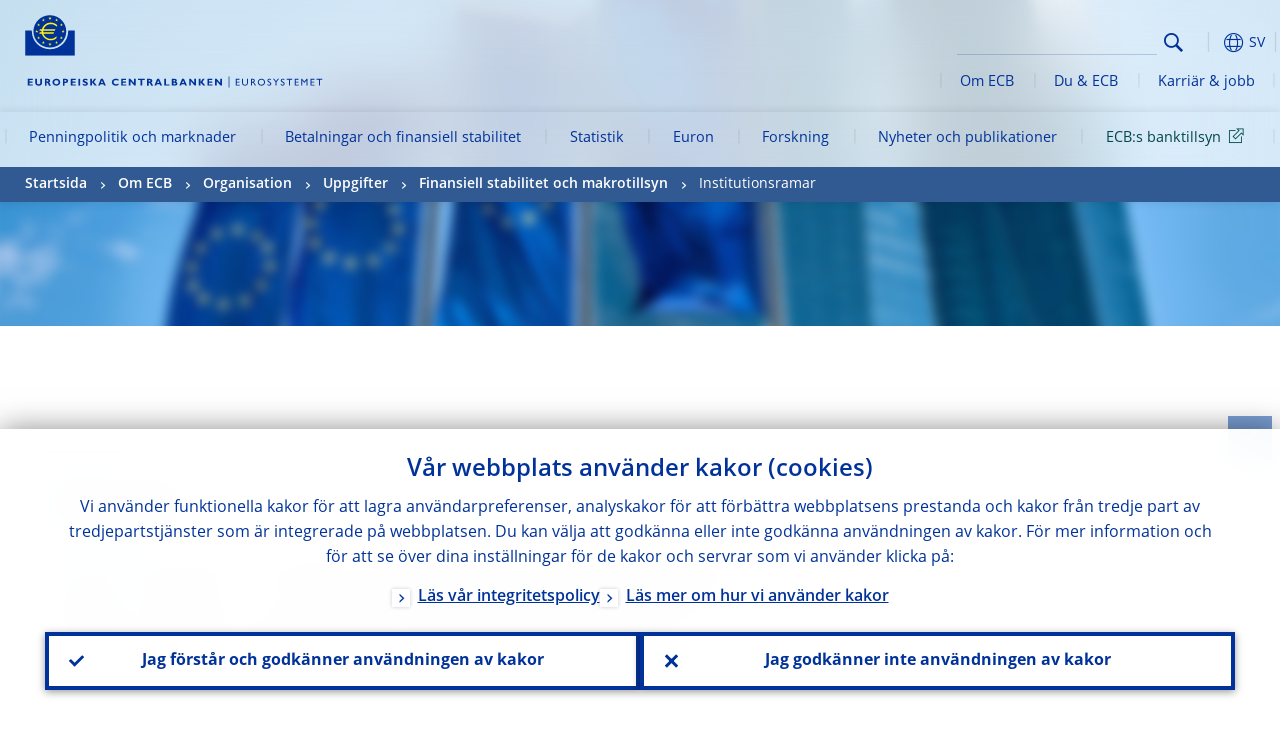

--- FILE ---
content_type: text/html; charset=UTF-8
request_url: https://www.ecb.europa.eu/ecb/orga/tasks/stability/framework/html/index.sv.html
body_size: 23472
content:
<!DOCTYPE html>
<html lang="sv">
<head>
        <meta charset="utf-8">        
        <link rel="preload" href="/shared/dist/fonts/opensans_fixed/OpenSans-Regular.woff2" as="font" crossorigin>
        <link rel="preload" href="/shared/dist/fonts/opensans_fixed/OpenSans-SemiBold.woff2" as="font" crossorigin>
        <link rel="preload" href="/shared/dist/fonts/opensans_fixed/OpenSans-Bold.woff2" as="font" crossorigin> 
        <link rel="preload" href="/shared/dist/fonts/ecb-iconset/ECB-icon-set.woff2" as="font" crossorigin> 
        <link rel="icon" href="/fav.ico" sizes="16x16">
        <link rel="icon" href="/favicon-16.png" sizes="16x16">
        <link rel="icon" href="/favicon-32.png" sizes="32x32">
        <link rel="icon" href="/favicon-64.png" sizes="64x64">
        <link rel="icon" href="/favicon-128.png" sizes="128x128">
        <link rel="icon" href="/favicon-192.png" sizes="192x192">
        <link rel="icon" href="/favicon-256.png" sizes="256x256">

        <link rel="shortcut icon" href="/favicon-196.png" sizes="196x196">
        <link rel="apple-touch-icon" href="/favicon-152.png" sizes="152x152">
        <link rel="apple-touch-icon" href="/favicon-180.png" sizes="180x180">

        
    
        <title>Financial stability institutional framework</title>
                 <meta name = "citation_title" content="Financial stability institutional framework">
<meta name = "citation_online_date" content="29 november 2022">
<meta property="article:published_time"  content="2022-11-29">
<link rel="canonical" href="https://www.ecb.europa.eu/ecb/orga/tasks/stability/framework/html/index.sv.html">
    
        <meta name="author" content="European Central Bank">
        <meta name="description" content="Europeiska centralbanken (ECB) är centralbank för de länder i Europeiska unionen som antagit euron. Vår huvuduppgift är att upprätthålla prisstabilitet i euroområdet och på så sätt bevara den gemensamma valutans köpkraft.">
        <meta name="viewport" content="width=device-width, initial-scale=1.0, viewport-fit=cover">

        
        <script>
            var ECB = {};
            ECB.currentLanguage = 'sv';
            ECB.isoLocalLanguageName = 'Svenska';
            ECB.isLive = true;
            ECB.version = '4374840';
            ECB.navigationVersion = '1768388003';
            ECB.clientTimeError = 1769907182 - (new Date().getTime());

            

            ECB.availableLanguages = [{"bg": "Български"},{"cs": "Čeština"},{"da": "Dansk"},{"de": "Deutsch"},{"el": "Eλληνικά"},{"en": "English"},{"es": "Español"},{"et": "Eesti keel"},{"fi": "Suomi"},{"fr": "Français"},{"hr": "Hrvatski"},{"hu": "Magyar"},{"it": "Italiano"},{"lt": "Lietuvių"},{"lv": "Latviešu"},{"mt": "Malti"},{"nl": "Nederlands"},{"pl": "Polski"},{"pt": "Português"},{"ro": "Română"},{"sk": "Slovenčina"},{"sl": "Slovenščina"},{"sv": "Svenska"}];            
           

        </script>
            
        <link rel="stylesheet" href="/shared/dist/css/main-ecb.min.css?4374840" media="all">         
        <meta name="twitter:card" content="summary">
        <meta name="twitter:site" content="@ecb">
   
            <meta name="explainerDate" content="1 januari 1970">
        	    	<meta property="og:type" content="article">
	            <meta property="og:type" content="website">
        <meta property="og:title" content="Financial stability institutional framework">
        <meta property="og:url" content="https://www.ecb.europa.eu/ecb/orga/tasks/stability/framework/html/index.sv.html">
        <meta property="og:image:secure_url" content="https://www.ecb.europa.eu/ecb/shared/img/socialmedia/social-default.jpg?bff2a4769f7b2c4f45183e6e783e7424">
        <meta property="og:image" content="https://www.ecb.europa.eu/ecb/shared/img/socialmedia/social-default.jpg?bff2a4769f7b2c4f45183e6e783e7424" >
        <meta property="og:image:width" content="1200">
        <meta property="og:image:height" content="600">
        <meta property="og:site_name" content="European Central Bank">
    
        <noscript>
            <style>            
                .accordion .content-box {
                    display: block;
                }
            </style>
        </noscript>        
    <script type="text/javascript">
        /*! ecb - v2.0.0 - European Central Bank */
var ECB=window.ECB||{};ECB.fast=ECB.fast||{},ECB.slow=ECB.slow||{},ECB.supports=ECB.supports||{},ECB.fast.annexSwap=function(){var t,e,n=document.querySelector(".section-press .address-box + .definition-list");n&&(t=(e=(t=(e=(t=n.previousElementSibling).previousElementSibling)&&e.classList.contains("related-topics")?e:t).previousElementSibling)&&e.classList.contains("footnotes")?e:t).parentNode.insertBefore(n,t)},ECB.fast.attribution=function(n){var t,e,a=n.style.backgroundImage||n.src;a=(a=a.replace('url("',"")).replace('")',""),n.src&&(n=n.closest("picture"));a&&(t=(t=a).replace('url("',""),e=document.location.protocol+"//"+document.location.hostname,-1===t.indexOf("http")&&-1===t.indexOf('url("//')||t.startsWith(e))&&ECB.fast.exif.getArtist(a,function(t){var e;0<(t=t?.exif||t?.xmp||"").length&&!n.classList.contains("-attribution")&&(n.classList.add("-attribution"),t='<span class="attribution"><span class="attribution-details">'+(t.startsWith("©")?"":"© ")+t+'</span> <button aria-label="Photographer"></button></span>',n.classList.contains("slider_image")&&n.parentElement?.classList.contains("-bottom")&&((e=n.parentElement?.querySelector(".slider_content_container .slider_text")).insertAdjacentHTML("beforeend",t),e=e.querySelector(".attribution button")),n.insertAdjacentHTML("beforeend",t),[n.querySelector(".attribution button"),e].forEach(e=>{e&&e.addEventListener("click",function(t){return e.parentElement.classList.toggle("-active"),t.preventDefault(),t.stopPropagation(),!1})}))})},ECB.fast.authorMove=function(){var t,e=document.getElementById("side-authors");e&&(t=Array.from(document.querySelectorAll("aside > *")).reduce(function(t,e){return t+e.clientHeight},0),e.style.marginTop=Math.max(110,t)+50+"px")},ECB.fast.connector=function(t){function e(t){t.classList.contains("-gradient-upper")&&(i="-gradient-upper"),t.classList.contains("-dark-grey")&&(o="-dark-grey"),t.classList.contains("-light-grey-blue")&&(i="-transparent-light-grey",o="-transparent-blue");var e="<div class='upper-connection "+i+"'></div> <div class='lower-connection "+o+"'></div>";t.insertAdjacentHTML("afterend",e)}function a(t,e){return t.classList.contains(e)}function n(t,e){for(var n=0;n<e.length;n++)if(a(t,e[n]))return 1}var r=(t=t||document).querySelectorAll(".connector"),i="-transparent-blue",o="-light-blue";if(0<r.length)e(r[r.length-1]);else{var s=Array.from(t.querySelectorAll(".contact-box, .see-also-boxes, .carousel, .promo-box, .contact-box, .explainer-box"));if(s.length){var l=s[0],c=l.previousElementSibling;if(c&&"DIV"==c.tagName&&!a(c,"title")){for(var u=l.nextElementSibling,g=!1;null!=u;)a(u,"in-this-section")||"SCRIPT"==u.tagName||"STYLE"==u.tagName||(-1==s.indexOf(u)?g=!0:g&&(c=(l=u).previousElementSibling,g=!1)),u=u.nextElementSibling;g||(c.classList.add("connector"),n(c,["section","intro","boxes","accordion","definition-list","tags"])&&c.classList.add("-gradient-upper"),n(c,["jumbo-box"])&&a(c,"-dark-blue")&&c.classList.add("-light-grey-blue"),a(l,".carousel")||c.classList.add("-dark-grey"),e(c))}}}},ECB.fast.exif=(()=>{var i=function(t,e,n){var a,r,i,o=t,s=e,l=n,c="";for(l=s+n;s<l;)switch((a=o.getUint8(s++))>>4){case 0:case 1:case 2:case 3:case 4:case 5:case 6:case 7:c+=String.fromCharCode(a);break;case 12:case 13:r=o.getUint8(s++),c+=String.fromCharCode((31&a)<<6|63&r);break;case 14:r=o.getUint8(s++),i=o.getUint8(s++),c+=String.fromCharCode((15&a)<<12|(63&r)<<6|(63&i)<<0)}return c},r=function(t,e,n,a){for(var r,i=t.getUint16(n,!a),o=0;o<i;o++)if(315===t.getUint16(r=n+12*o+2,!a))return s(t,r,e,a);return""},s=function(t,e,n,a){var r=t.getUint32(e+4,!a),a=t.getUint32(e+8,!a)+n;return i(t,4<r?a:e+8,r-1)},o=function(t,e,n){if("exif"!=i(t,e,4).toLowerCase())return!1;var a,e=e+(n?8:6);if(18761==t.getUint16(e))a=!1;else{if(19789!=t.getUint16(e))return!1;a=!0}return 42==t.getUint16(e+2,!a)&&!((n=t.getUint32(e+4,!a))<8)&&r(t,e,e+n,a)},l=function(t,e){return!!(t&1<<e-1)};return{getArtist:function(t,a){let e=t=>{new DataView(t);var e,n,t={exif:(t=>{var e=new DataView(t),n=!1;if(1380533830==e.getUint32(0)&&1464156752==e.getUint32(8)&&1448097880==e.getUint32(12)){if(!l(e.getUint8(20),4))return!1;n=!0}else if(255!=e.getUint8(0)||216!=e.getUint8(1))return!1;var a=2,r=t.byteLength;if(n)for(a=16;a<r;){if(a+=e.getUint32(a,!0)+4,"EXIF"==i(e,a,4))return o(e,a,!0,e.getUint32(a,!0));a+=4}else for(;a<r;){if(255!=e.getUint8(a))return!1;if(225==e.getUint8(a+1))return o(e,a+4,!1,e.getUint16(a+2)-2);a+=2+e.getUint16(a+2)}})(t),xmp:(t=t,e=new TextDecoder("utf-8"),t=new Uint8Array(t),t=(e=e.decode(t)).indexOf("<x:xmpmeta"),n=e.indexOf("</x:xmpmeta>"),-1!==t&&-1!==n&&(e=e.slice(t,n+12),(new DOMParser).parseFromString(e,"application/xml").querySelector("dc\\:creator, creator")?.textContent?.trim())||"")};a(t)},n=new XMLHttpRequest;n.onload=function(){200!==this.status&&0!==this.status||e(n.response)},n.open("GET",t,!0),n.responseType="arraybuffer",n.send(null)}}})(),ECB.fast.isLoading=function(){for(var t=document.querySelectorAll(".-is-loading"),e=0;e<t.length;e++)t[e].insertAdjacentHTML("afterbegin","<div class='is-busy'> Loading ... </div>")},ECB.fast.langLinks=function(){if(ECB.fast.isEuLanguage=!!document.querySelector("#language-values a[lang="+ECB.currentLanguage+"]:not([specialLang])"),ECB.fast.isEuLanguage&&"en"!=ECB.currentLanguage){var e=document.querySelectorAll("a:not([lang]"),n=/\.[a-z]{2,3}(\.(html|pdf)([\?#].*)?)$/;let t=["www.ecb.europa.eu","www.bankingsupervision.europa.eu","www.esrb.europa.eu"];for(var a=0;a<e.length;a++){var r=e[a];r.hasAttribute("href")&&!!(i=(i=r).getAttribute("href"))&&(-1===i.indexOf(":")||(i=i.match(/^https?:\/\/([^/]+)/))&&i[1]&&t.includes(i[1]))&&(t=>!!((t=t.getAttribute("href").match(n))&&0<t.length)&&"en"==t[0].substr(1,2))(r)&&r.setAttribute("href",r.getAttribute("href").replace(n,"."+ECB.currentLanguage+"$1"))}}var i},ECB.fast.langSwitch=function(){var e,n;ECB.isLive&&(e=localStorage.getItem("lastLanguage"),(n=function(t){return!(!t||ECB.currentLanguage==t||((t=document.querySelector("#language-values>a[lang="+t+"]"))&&(document.location.href=t.href),0))})(e)||window.addEventListener("storage",function(t){"lastLanguage"==t.key&&t.newValue!=e&&n(t.newValue)}))},ECB.fast.loadImages=function(t){for(var n,e=t,a=(t||(e=document),function(t){var e=ECB.supports.webp&&t.getAttribute("data-image-webp")?t.getAttribute("data-image-webp"):t.getAttribute("data-image"),n=t;n.style.backgroundImage="url('"+e+"')",t.classList.contains("-inner")||ECB.fast.attribution(n),n.classList.add("loaded")}),r=(window.IntersectionObserver&&(n=new IntersectionObserver(function(t){for(var e=0;e<t.length;e++)t[e].isIntersecting&&(a(t[e].target),n.unobserve(t[e].target))},{rootMargin:"50%"})),e.querySelectorAll("[data-image]")),i=0;i<r.length;i++)r[i].classList.contains("fast")||r[i].classList.contains("coin-cropper")||!n?a(r[i]):n.observe(r[i]);for(var o=e.querySelectorAll("picture img"),i=0;i<o.length;i++)ECB.fast.attribution(o[i])},ECB.fast.pageTitle=function(){var t=document.querySelector("main>.title h1");t&&0<t.innerText.length&&(document.title=t.innerText)},ECB.fast.random=function(t){Element.prototype.matches||(Element.prototype.matches=Element.prototype.msMatchesSelector||Element.prototype.webkitMatchesSelector);for(var e=(t?t:document).querySelectorAll(".random"),n=0;n<e.length;n++){e[n].querySelectorAll(".random-item");var a=[],r=(Array.prototype.slice.call(e[n].children).map(function(t){t.matches(".random-item")&&a.push(t)}),Math.floor(Math.random()*a.length));e[n].classList.contains("-daily")&&(r=(new Date).getDate()%a.length),a[r].classList.add("active");for(var i=0;i<a.length;i++)i!=r&&e[n].removeChild(a[i])}},ECB.fast.supportCheck=function(e){var n=new Image;n.onload=function(t){"load"==t.type&&1==n.width&&(document.documentElement.classList.add("webp"),ECB.supports.webp=!0),e&&e()},n.onerror=function(){e&&e()},n.src="[data-uri]"},ECB.fast.tempFixes=function(){for(var t=".table .wrapper h3",e=function(t){var e=t.parentElement.parentElement,n=document.createElement("div");n.classList.add("header"),n.innerHTML='<div class="title">'+t.innerHTML+"</div>",t.parentElement.removeChild(t),e.prepend(n)},n=document.querySelectorAll(t),a=0;a<n.length;a++)e(n[a])},ECB.fast.supportCheck(function(){function t(){ECB.jsForContentOnly||ECB.fast.pageTitle(),ECB.fast.tempFixes(),ECB.fast.random(),ECB.fast.loadImages(),ECB.fast.langLinks(),ECB.fast.connector(),ECB.fast.annexSwap(),ECB.fast.isLoading(),ECB.fast.authorMove()}"loading"!==document.readyState?t():window.addEventListener("DOMContentLoaded",t)});    </script>
    <script type="text/javascript" async src="/shared/dist/js/slow.min.js?v=4374840"></script>

</head>

<body class="project-ecb section-about sub-orga sub-tasks sub-stability sub-framework	">

	
<div id="skip-links">
	<div class="skip-links-content">	
		<span>Skip to:</span>
		<a href="#navwrapper"><span class="sr-only">Skip to </span>navigation</a>
		<a href="#main-content"><span class="sr-only">Skip to </span>content</a>
		<a href="#ecb-doc-footer"><span class="sr-only">Skip to </span>footer</a>
	</div>
</div>
<header id="ecb-doc-header" class="v2"> 
	<div class="headerHolder">
		<button id="toggle-sticky-nav" aria-haspopup="true" ></button>
		<div class="logo-name">
			<a href="/home/html/index.sv.html" alt="Go to our homepage">
				<img src="/shared/img/logo/logo_name.sv.svg" alt="European Central Bank - eurosystem">			</a>
		</div>
		<div class="logo-name-mobile">
			<a href="/home/html/index.sv.html" alt="Go to our homepage">
				<img src="/shared/img/logos_mobile/ECB_Eurosystem_OneLineLogo_Mobile_SV.svg"  alt="European Central Bank - eurosystem">			</a>
		</div>
	
		<div id="language-selector-holder" role="button" title="Select language">
			<div id="language-selector"></div>
			<div id="language-selected"   aria-haspopup="true"><i></i><span class="ecb-full">SV</span></div>			
			<div id="language-values">				
				<a href="index.bg.html" class="available" lang="bg" title="Български"><span class="ecb-full">Български</span></a><a href="index.cs.html" class="available" lang="cs" title="Čeština"><span class="ecb-full">Čeština</span></a><a href="index.da.html" class="available" lang="da" title="Dansk"><span class="ecb-full">Dansk</span></a><a href="index.de.html" class="available" lang="de" title="Deutsch"><span class="ecb-full">Deutsch</span></a><a href="index.el.html" class="available" lang="el" title="Eλληνικά"><span class="ecb-full">Eλληνικά</span></a><a href="index.en.html" class="available" lang="en" title="English"><span class="ecb-full">English</span></a><a href="index.es.html" class="available" lang="es" title="Español"><span class="ecb-full">Español</span></a><a href="index.et.html" class="available" lang="et" title="Eesti keel"><span class="ecb-full">Eesti keel</span></a><a href="index.fi.html" class="available" lang="fi" title="Suomi"><span class="ecb-full">Suomi</span></a><a href="index.fr.html" class="available" lang="fr" title="Français"><span class="ecb-full">Français</span></a><a href="index.ga.html" lang="ga" title="Gaeilge"><span class="ecb-full">Gaeilge</span></a><a href="index.hr.html" class="available" lang="hr" title="Hrvatski"><span class="ecb-full">Hrvatski</span></a><a href="index.hu.html" class="available" lang="hu" title="Magyar"><span class="ecb-full">Magyar</span></a><a href="index.it.html" class="available" lang="it" title="Italiano"><span class="ecb-full">Italiano</span></a><a href="index.lt.html" class="available" lang="lt" title="Lietuvių"><span class="ecb-full">Lietuvių</span></a><a href="index.lv.html" class="available" lang="lv" title="Latviešu"><span class="ecb-full">Latviešu</span></a><a href="index.mt.html" class="available" lang="mt" title="Malti"><span class="ecb-full">Malti</span></a><a href="index.nl.html" class="available" lang="nl" title="Nederlands"><span class="ecb-full">Nederlands</span></a><a href="index.pl.html" class="available" lang="pl" title="Polski"><span class="ecb-full">Polski</span></a><a href="index.pt.html" class="available" lang="pt" title="Português"><span class="ecb-full">Português</span></a><a href="index.ro.html" class="available" lang="ro" title="Română"><span class="ecb-full">Română</span></a><a href="index.sk.html" class="available" lang="sk" title="Slovenčina"><span class="ecb-full">Slovenčina</span></a><a href="index.sl.html" class="available" lang="sl" title="Slovenščina"><span class="ecb-full">Slovenščina</span></a><a href="index.sv.html" class="selected available" lang="sv" title="Svenska"><span class="ecb-full">Svenska</span></a>			</div>
		</div>
		
		<button id="hamburger" aria-haspopup="true" >
			Menu
			<div class="icon">
				<div class="line-outer">
			    	<div class="line-inner"></div>
			  	</div>
				<div class="line-outer">
			    	<div class="line-inner"></div>
				</div>
				<div class="line-outer">
			    	<div class="line-inner"></div>
				</div>		
			</div>			
					</button>
		<div class="logo">
			<a href="/home/html/index.sv.html" alt="Go to our homepage">
				<img src="/shared/img/logo/logo_only.svg" alt="our logo, a yellow Euro sign surrounded by yellow stars centered in a dark blue circle resting on a dark blue base">			
			</a>
		</div>	
		<nav id="navwrapper" role="navigation" aria-label="Main navigation"><div id="mainnav"><ul><li class="has-subpages" aria-expanded="false"><a href="/mopo/html/index.sv.html">Penningpolitik och marknader</a><a href="#" class="subpages" title="toggle subpages for Penningpolitik och marknader"></a><div class="nav-first-level-wrap"><div class="nav-featured-wrap"><div class="nav-featured"><div class="item">
    <div class="title">Penningpolitik och marknader</div>
    <p>V&aring;r penningpolitiska strategi, verktygen vi anv&auml;nder och vilken effekt de har</p><a href="/mopo/html/index.en.html">&Ouml;versikt &ouml;ver penningpolitik och marknader</a><hr>
    <div class="nav-title">Snabbl&auml;nkar</div>
    <ul>
        <li><a href="/ecb/educational/explainers/tell-me/html/what-is-monetary-policy.en.html">Vad &auml;r penningpolitik?</a></li>
        <li><a href="/mopo/strategy/strategy-review/html/index.en.html">Strategi&ouml;versyn</a></li>
        <li><a href="/mopo/implement/app/html/index.en.html">Program f&ouml;r k&ouml;p av tillg&aring;ngar</a></li>
    </ul>
</div><a href="/press/press_conference/html/index.en.html"  class="item image"> <img src="/press/tvservices/html/index/ECB press conference place holder new_2560x1440.jpg" width="357" height="179" loading="lazy" style="object-fit:cover"><div class="image-caption">Den senaste penningpolitiska presskonferensen</div>
  <div class="image-date">18 december 2025</div></a></div></div><ul><li class="has-subpages"><a href="/mopo/intro/html/index.sv.html">Inledning</a><a href="#" class="subpages" title="toggle subpages for Inledning"></a><ul><li class="clearfix"><a href="/mopo/intro/benefits/html/index.sv.html">Prisstabilitet – fördelar</a></li><li class="clearfix"><a href="/mopo/intro/role/html/index.sv.html">Penningpolitik – omfattning</a></li><li class="clearfix"><a href="/mopo/intro/transmission/html/index.sv.html">Transmissionsmekanism</a></li></ul></li><li class="clearfix"><a href="/mopo/decisions/html/index.sv.html">Beslut, uttalanden och redovisningar</a></li><li class="has-subpages"><a href="/mopo/strategy/html/index.sv.html">Penningpolitisk strategi</a><a href="#" class="subpages" title="toggle subpages for Penningpolitisk strategi"></a><ul><li class="clearfix"><a href="/mopo/strategy/strategy-review/html/index.sv.html">Strategiöversyn</a></li><li class="clearfix"><a href="/mopo/strategy/medium-term-orientation/html/index.sv.html">Medelfristig inriktning</a></li><li class="clearfix"><a href="/mopo/strategy/pricestab/html/index.sv.html">Tvåprocentsmål för inflation</a></li></ul></li><li class="has-subpages"><a href="/mopo/devel/html/index.sv.html">Ekonomisk, monetär och finansiell utveckling</a><a href="#" class="subpages" title="toggle subpages for Ekonomisk, monetär och finansiell utveckling"></a><ul><li class="clearfix"><a href="/mopo/devel/ecana/html/index.sv.html">Ekonomisk analys</a></li><li class="clearfix"><a href="/mopo/devel/monan/html/index.sv.html">Monetär och finansiell analys</a></li></ul></li><li class="has-subpages"><a href="/mopo/implement/html/index.sv.html">Instrument</a><a href="#" class="subpages" title="toggle subpages for Instrument"></a><ul><li class="has-subpages"><a href="/mopo/implement/omo/html/index.sv.html">Öppna marknadsoperationer</a><a href="#" class="subpages" title="toggle subpages for Öppna marknadsoperationer"></a><ul><li class="clearfix"><a href="/mopo/implement/omo/tltro/html/index.sv.html">TLTRO</a></li></ul></li><li class="has-subpages"><a href="/mopo/implement/app/html/index.sv.html">Program för köp av tillgångar</a><a href="#" class="subpages" title="toggle subpages for Program för köp av tillgångar"></a><ul><li class="clearfix"><a href="/mopo/implement/app/lending/html/index.sv.html">Värdepappersutlåning</a></li></ul></li><li class="clearfix"><a href="/mopo/implement/pepp/html/index.sv.html">Stödköpsprogram föranlett av pandemin</a></li><li class="clearfix"><a href="/mopo/implement/sf/html/index.sv.html">Stående faciliteter</a></li><li class="has-subpages"><a href="/mopo/implement/mr/html/index.sv.html">Kassakrav</a><a href="#" class="subpages" title="toggle subpages for Kassakrav"></a><ul><li class="clearfix"><a href="/mopo/implement/mr/two-tier/html/index.sv.html">Tvåledat system</a></li></ul></li></ul></li><li class="has-subpages"><a href="/mopo/international-market-operations/html/index.sv.html">Internationella marknadsoperationer</a><a href="#" class="subpages" title="toggle subpages for Internationella marknadsoperationer"></a><ul><li class="clearfix"><a href="/mopo/international-market-operations/liquidity_lines/html/index.sv.html">Centralbankers likviditetslinor</a></li></ul></li><li class="clearfix"><a href="/mopo/ela/html/index.sv.html">Akut likviditetsstöd (ELA) och penningpolitik</a></li><li class="clearfix"><a href="/mopo/liq/html/index.sv.html">Likviditetsanalys</a></li><li class="has-subpages"><a href="/mopo/coll/html/index.sv.html">Säkerheter</a><a href="#" class="subpages" title="toggle subpages for Säkerheter"></a><ul><li class="has-subpages"><a href="/mopo/coll/standards/html/index.sv.html">Godtagbarhetskriterier och bedömning</a><a href="#" class="subpages" title="toggle subpages for Godtagbarhetskriterier och bedömning"></a><ul><li class="clearfix"><a href="/mopo/coll/standards/marketable/html/index.sv.html">Omsättbara tillgångar</a></li><li class="clearfix"><a href="/mopo/coll/standards/nonmarketable/html/index.sv.html">Icke omsättbara tillgångar</a></li></ul></li><li class="has-subpages"><a href="/mopo/coll/assets/html/index.sv.html">Lista över godtagbara omsättbara tillgångar</a><a href="#" class="subpages" title="toggle subpages for Lista över godtagbara omsättbara tillgångar"></a><ul><li class="clearfix"><a href="/mopo/coll/assets/guide/html/index.sv.html">Användarguide</a></li></ul></li><li class="has-subpages"><a href="/mopo/coll/coll/html/index.sv.html">Hantering av säkerheter</a><a href="#" class="subpages" title="toggle subpages for Hantering av säkerheter"></a><ul><li class="clearfix"><a href="/mopo/coll/coll/eligiblesss/html/index.sv.html">Godkända värdepappersavvecklingssystem</a></li><li class="clearfix"><a href="/mopo/coll/coll/ssslinks/html/index.sv.html">Godkända länkar</a></li><li class="clearfix"><a href="/mopo/coll/coll/triparty/html/index.sv.html">Godkända trepartsagenter</a></li></ul></li><li class="has-subpages"><a href="/mopo/coll/risk/html/index.sv.html">Riskbegränsning</a><a href="#" class="subpages" title="toggle subpages for Riskbegränsning"></a><ul><li class="clearfix"><a href="/mopo/coll/risk/ecaf/html/index.sv.html">ECAF (Eurosystem credit assessment framework)</a></li><li class="clearfix"><a href="/mopo/coll/risk/riskcontrol/html/index.sv.html">Riskkontroll</a></li><li class="clearfix"><a href="/mopo/coll/risk/liquidity/html/index.sv.html">Kategorier för värderingsavdrag</a></li><li class="clearfix"><a href="/mopo/coll/risk/valuation/html/index.sv.html">Värdering</a></li></ul></li><li class="has-subpages"><a href="/mopo/coll/loanlevel/html/index.sv.html">Lånenivåer</a><a href="#" class="subpages" title="toggle subpages for Lånenivåer"></a><ul><li class="clearfix"><a href="/mopo/coll/loanlevel/transmission/html/index.sv.html">Datamallar</a></li><li class="clearfix"><a href="/mopo/coll/loanlevel/implementation/html/index.sv.html">Godtagbarhetskrav</a></li><li class="clearfix"><a href="/mopo/coll/loanlevel/faq/html/index.sv.html">Vanliga frågor</a></li></ul></li><li class="clearfix"><a href="/mopo/coll/contacts/html/index.sv.html">Kontakter</a></li></ul></li><li class="has-subpages"><a href="/mopo/eaec/html/index.sv.html">Strukturen i euroområdets ekonomi</a><a href="#" class="subpages" title="toggle subpages for Strukturen i euroområdets ekonomi"></a><ul><li class="clearfix"><a href="/mopo/eaec/ecopolicy/html/index.sv.html">Ekonomisk politik</a></li><li class="clearfix"><a href="/mopo/eaec/fiscal/html/index.sv.html">Finanspolitik</a></li><li class="clearfix"><a href="/mopo/eaec/trade/html/index.sv.html">Utrikeshandel</a></li><li class="clearfix"><a href="/mopo/eaec/eer/html/index.sv.html">Effektiva valutakurser</a></li><li class="clearfix"><a href="/mopo/eaec/structure/html/index.sv.html">Finansiell struktur</a></li><li class="clearfix"><a href="/mopo/eaec/markets/html/index.sv.html">Finansmarknader</a></li><li class="clearfix"><a href="/mopo/eaec/intermediaries/html/index.sv.html">Finansiella intermediärer</a></li><li class="clearfix"><a href="/mopo/eaec/diversity/html/index.sv.html">Ekonomisk mångfald</a></li><li class="clearfix"><a href="/mopo/eaec/labour/html/index.sv.html">Arbetsmarknad</a></li></ul></li><li class="has-subpages"><a href="/mopo/market-contact-groups/html/index.sv.html">Marknadskontaktgrupper</a><a href="#" class="subpages" title="toggle subpages for Marknadskontaktgrupper"></a><ul><li class="clearfix"><a href="/mopo/market-contact-groups/bmcg/html/index.sv.html">Bond market (BMCG)</a></li><li class="clearfix"><a href="/mopo/market-contact-groups/mmcg/html/index.sv.html">Money market (MMCG)</a></li><li class="clearfix"><a href="/mopo/market-contact-groups/dimcg/html/index.sv.html">Debt Issuance Market Contact Group (DIMCG)</a></li><li class="clearfix"><a href="/mopo/market-contact-groups/omg/html/index.sv.html">ECB Operations managers group (ECB OMG)</a></li><li class="clearfix"><a href="/mopo/market-contact-groups/fxcg/html/index.sv.html">Foreign exchange (FXCG)</a></li><li class="clearfix"><a href="/mopo/market-contact-groups/iid/html/index.sv.html">Institutional Investor Dialogue (IID)</a></li><li class="clearfix"><a href="/mopo/market-contact-groups/macg/html/index.sv.html">Kontaktgrupp för monetär analys (MACG)</a></li></ul></li></ul></div></li><li class="has-subpages" aria-expanded="false"><a href="/paym/html/index.sv.html">Betalningar och finansiell stabilitet</a><a href="#" class="subpages" title="toggle subpages for Betalningar och finansiell stabilitet"></a><div class="nav-first-level-wrap"><div class="nav-featured-wrap"><div class="nav-featured"><div class="item">
    <div class="title">Betalningar och finansiell stabilitet</div>
    <p>Inblick i v&aring;rt arbete med finansiell stabilitet och marknadsinfrastruktur</p><a href="/paym/html/index.en.html">&Ouml;versikt &ouml;ver betalningar och finansiell stabilitet</a><hr>
    <div class="nav-title">Snabbl&auml;nkar</div>
    <ul>
        <li><a href="/euro/digital_euro/html/index.en.html">Den digitala euron</a></li>
        <li><a href="/press/intro/html/index.en.html">Nyheter och evenemang om betalningar</a></li>
        <li><a href="/paym/groups/html/index.en.html">Marknadskontaktgrupper</a></li>
        <li><a href="/paym/target/target-professional-use-documents-links/html/index.en.html">TARGET, dokument och l&auml;nkar f&ouml;r yrkesm&auml;ssig anv&auml;ndning</a></li>
    </ul>
</div><a href="/pub/financial-stability/fsr/html/index.en.html"  class="item image"> <img src="/paym/financial-stability/html/index/fsr_1000x750.jpg" width="357" height="179" loading="lazy" style="object-fit:cover"><div class="image-caption">Senaste Financial Stability Review</div>
    <div class="image-date">26 november 2025</div></a></div></div><ul><li class="clearfix"><span>Betalningar</span></li><li class="has-subpages"><a href="/paym/target/html/index.sv.html">Target-tjänster</a><a href="#" class="subpages" title="toggle subpages for Target-tjänster"></a><ul><li class="clearfix"><a href="/paym/target/coco/html/index.sv.html">Gemensamma funktioner</a></li><li class="has-subpages"><a href="/paym/target/t2/html/index.sv.html">T2</a><a href="#" class="subpages" title="toggle subpages for T2"></a><ul><li class="clearfix"><a href="/paym/target/t2/facts/html/index.sv.html">Facts and figures</a></li><li class="clearfix"><a href="/paym/target/t2/governance/html/index.sv.html">Governance</a></li></ul></li><li class="has-subpages"><a href="/paym/target/t2s/html/index.sv.html">T2S</a><a href="#" class="subpages" title="toggle subpages for T2S"></a><ul><li class="clearfix"><a href="/paym/target/t2s/governance/html/index.sv.html">Styrning</a></li><li class="clearfix"><a href="/paym/target/t2s/facts/html/index.sv.html">Fakta och siffror</a></li><li class="clearfix"><a href="/paym/target/t2s/pricing/html/index.sv.html">Prissättning</a></li></ul></li><li class="has-subpages"><a href="/paym/target/tips/html/index.sv.html">TIPS (TARGET Instant Payment Settlement)</a><a href="#" class="subpages" title="toggle subpages for TIPS (TARGET Instant Payment Settlement)"></a><ul><li class="clearfix"><a href="/paym/target/tips/crossborder/html/index.sv.html">Cross-border payments</a></li><li class="clearfix"><a href="/paym/target/tips/governance/html/index.sv.html">Styrning</a></li><li class="clearfix"><a href="/paym/target/tips/facts/html/index.sv.html">Fakta och siffror</a></li><li class="clearfix"><a href="/paym/target/tips/onboarding/html/index.sv.html">Startprocess</a></li></ul></li><li class="clearfix"><a href="/paym/target/ecms/html/index.sv.html">ECMS (Eurosystem Collateral Management System)</a></li><li class="has-subpages"><a href="/paym/target/pontes/html/index.sv.html">Pontes</a><a href="#" class="subpages" title="toggle subpages for Pontes"></a><ul><li class="clearfix"><a href="/paym/target/pontes/governance/html/index.sv.html">Governance</a></li></ul></li><li class="has-subpages"><a href="/paym/target/target-professional-use-documents-links/html/index.sv.html">TARGET professional use documents & links</a><a href="#" class="subpages" title="toggle subpages for TARGET professional use documents & links"></a><ul><li class="clearfix"><a href="/paym/target/target-professional-use-documents-links/coco/html/index.sv.html">För yrkesmässig användning</a></li><li class="clearfix"><a href="/paym/target/target-professional-use-documents-links/t2/html/index.sv.html">T2 documents & links</a></li><li class="clearfix"><a href="/paym/target/target-professional-use-documents-links/t2s/html/index.sv.html">För professionellt bruk</a></li><li class="clearfix"><a href="/paym/target/target-professional-use-documents-links/tips/html/index.sv.html">För professionellt bruk</a></li><li class="clearfix"><a href="/paym/target/target-professional-use-documents-links/ecms/html/index.sv.html">För professionellt bruk</a></li></ul></li></ul></li><li class="has-subpages"><a href="/paym/dlt/html/index.sv.html">Tokenisering och DLT</a><a href="#" class="subpages" title="toggle subpages for Tokenisering och DLT"></a><ul><li class="clearfix"><a href="/paym/dlt/appia/html/index.sv.html">Appia</a></li><li class="clearfix"><a href="/paym/dlt/exploratory/html/index.sv.html">Undersökande arbete</a></li></ul></li><li class="has-subpages"><a href="/paym/retail/html/index.sv.html">Massbetalningar</a><a href="#" class="subpages" title="toggle subpages for Massbetalningar"></a><ul><li class="clearfix"><a href="/paym/retail/retail_payments_strategy/html/index.sv.html">Retail payments strategy</a></li><li class="clearfix"><a href="/paym/retail/ecb/html/index.sv.html">ECB som katalysator</a></li><li class="clearfix"><a href="/paym/retail/sepa/html/index.sv.html">SEPA</a></li><li class="clearfix"><a href="/paym/retail/instant_payments/html/index.sv.html">Omedelbara betalningar</a></li><li class="clearfix"><a href="/paym/retail/groups/html/index.sv.html">Marknadskontaktgrupper</a></li></ul></li><li class="has-subpages"><a href="/paym/collateral/html/index.sv.html">Harmoniserad förvaltning av säkerheter</a><a href="#" class="subpages" title="toggle subpages for Harmoniserad förvaltning av säkerheter"></a><ul><li class="clearfix"><a href="/paym/collateral/score/html/index.sv.html">SCoRE</a></li><li class="clearfix"><a href="/paym/collateral/implementation/html/index.sv.html">Implementation</a></li><li class="clearfix"><a href="/paym/collateral/faq/html/index.sv.html">FAQ</a></li><li class="clearfix"><a href="/paym/collateral/ami-seco/html/index.sv.html">AMI-SeCo</a></li></ul></li><li class="has-subpages"><a href="/paym/cyber-resilience/html/index.sv.html">Cyberresiliens</a><a href="#" class="subpages" title="toggle subpages for Cyberresiliens"></a><ul><li class="clearfix"><a href="/paym/cyber-resilience/fmi/html/index.sv.html">Finansiella infrastrukturer</a></li><li class="clearfix"><a href="/paym/cyber-resilience/tiber-eu/html/index.sv.html">TIBER-EU</a></li><li class="clearfix"><a href="/paym/cyber-resilience/euro-cyber-board/html/index.sv.html">Euro Cyber Resilience Board</a></li></ul></li><li class="has-subpages"><a href="/paym/pol/html/index.sv.html">Tillsyn</a><a href="#" class="subpages" title="toggle subpages for Tillsyn"></a><ul><li class="clearfix"><a href="/paym/pol/systems/html/index.sv.html">Betalningssystem</a></li><li class="clearfix"><a href="/paym/pol/target2-securities/html/index.sv.html">Target2-värdepapper</a></li><li class="clearfix"><a href="/paym/pol/instr/html/index.sv.html">Elektroniska betalningar</a></li><li class="clearfix"><a href="/paym/pol/clearing/html/index.sv.html">Avvecklingssystem för värdepapper och centrala motparter</a></li><li class="clearfix"><a href="/paym/pol/critical/html/index.sv.html">Kritiska tjänsteleverantörer</a></li><li class="clearfix"><a href="/paym/pol/correspondent-and-custodian-banks/html/index.sv.html">Korrespondent- och depåbanker</a></li><li class="clearfix"><a href="/paym/pol/forum/html/index.sv.html">SecuRe Pay forum</a></li></ul></li><li class="has-subpages"><a href="/paym/erms/html/index.sv.html">Reservförvaltningstjänster</a><a href="#" class="subpages" title="toggle subpages for Reservförvaltningstjänster"></a><ul><li class="clearfix"><a href="/paym/erms/aspects/html/index.sv.html">Viktiga aspekter</a></li><li class="clearfix"><a href="/paym/erms/service/html/index.sv.html">Tjänsteutbud</a></li></ul></li><li class="has-subpages"><a href="/paym/cashprof/html/index.sv.html">Kontanthanterare</a><a href="#" class="subpages" title="toggle subpages for Kontanthanterare"></a><ul><li class="has-subpages"><a href="/paym/cashprof/cashhand/html/index.sv.html">Kontanthantering</a><a href="#" class="subpages" title="toggle subpages for Kontanthantering"></a><ul><li class="clearfix"><a href="/paym/cashprof/cashhand/devices/html/index.sv.html">Utrustning för äkthetskontroll</a></li><li class="clearfix"><a href="/paym/cashprof/cashhand/recycling/html/index.sv.html">Återcirkulering av sedlar</a></li></ul></li><li class="clearfix"><a href="/paym/cashprof/cdispec/html/index.sv.html">CDI-specifikationer</a></li><li class="clearfix"><a href="/paym/cashprof/accreditation/html/index.sv.html">Ackreditering av sedeltillverkare</a></li></ul></li><li class="clearfix"><span>Finansiell stabilitet</span></li><li class="clearfix"><a href="/paym/financial-stability/html/index.sv.html">Introduktion till finansiell stabilitet</a></li><li class="clearfix"><a href="/paym/macroprudential-measures/html/index.sv.html">Makrotillsynsåtgärder</a></li><li class="clearfix"><a href="/paym/financial_stability_contact_groups/html/index.sv.html">Kontaktgrupper för finansiell stabilitet</a></li></ul></div></li><li class="has-subpages" aria-expanded="false"><a href="/stats/html/index.sv.html">Statistik</a><a href="#" class="subpages" title="toggle subpages for Statistik"></a><div class="nav-first-level-wrap"><div class="nav-featured-wrap"><div class="nav-featured"><div class="item">
    <div class="title">Statistik</div>
    <p>Tillg&aring;ng till all ECB:s statistik och bakgrundsinformation</p><a href="/stats/html/index.en.html">&Ouml;versikt &ouml;ver ECB:s statistik</a><hr>
    <div class="nav-title">Snabbl&auml;nkar</div>
    <ul>
        <li><a href="https://data.ecb.europa.eu/main-figures">De viktigaste siffrorna</a></li>
		<li><a href="https://data.ecb.europa.eu/">ECB:s dataportal</a></li>
		<li><a href="/stats/ecb_statistics/accessing-our-data/html/index.en.html">Alla datatj&auml;nster</a></li>
        
    </ul>
</div><!-- <a href="/press/blog/date/2024/html/ecb.blog20240418~2240ea1850.en.html"  class="item image"> <img src="/press/blog/date/2024/html//ecb.blog20240418~2240ea1850/ecb.blog20240418~2240ea1850.jpg" width="357" height="179" loading="lazy" style="object-fit:cover"><div class="image-caption">ECB:s BLOGG &ndash; F&ouml;rb&auml;ttrade datauppgifter: hur klimatf&ouml;r&auml;ndringar p&aring;verkar banker</div>
    <div class="image-date">18 april 2024</div></a> --> <a href="/press/pr/date/2025/html/ecb.pr250313~9d160bc6e2.en.html"  class="item image"> <img src="/stats/html/index/ECB_Website_StatisticsMegaMenu_95044094-01.png" width="357" height="179" loading="lazy" style="object-fit:cover"><div class="image-caption">PRESSMEDDELANDE &ndash; ECB lanserar pilotprojekt f&ouml;r tillg&aring;ng till insynsskyddade uppgifter f&ouml;r forsknings&auml;ndam&aring;l</div>
        <div class="image-date">13 mars 2025</div></a></div></div><ul><li class="clearfix"><span>Ofta besökta</span></li><li class="clearfix"><a href="/stats/euro-exchange-rates/html/index.sv.html">Euro exchange rates</a></li><li class="clearfix"><a href="/stats/key-ecb-interest-rates/html/index.sv.html">Key ECB interest rates</a></li><li class="has-subpages"><a href="/stats/euro-short-term-rates/html/index.sv.html">Euro short-term rate (€STR)</a><a href="#" class="subpages" title="toggle subpages for Euro short-term rate (€STR)"></a><ul><li class="has-subpages"><a href="/stats/euro-short-term-rates/interest_rate_benchmarks/html/index.sv.html">Referensräntor</a><a href="#" class="subpages" title="toggle subpages for Referensräntor"></a><ul><li class="clearfix"><a href="/stats/euro-short-term-rates/interest_rate_benchmarks/WG_euro_risk-free_rates/html/index.sv.html">Arbetsgrupp för riskfria euroräntor</a></li></ul></li></ul></li><li class="clearfix"><a href="/stats/inflation/html/index.sv.html">Inflation</a></li><li class="clearfix"><a href="/stats/euro-area-yield-curves/html/index.sv.html">Euro area yield curves</a></li><li class="clearfix"><span>All statistik och bakgrundsinformation</span></li><li class="clearfix"><a href="/stats/all-key-statistics/html/index.sv.html">All key statistics</a></li><li class="clearfix"><a href="/stats/accessing-our-data/html/index.sv.html">Tillgång till våra data</a></li><li class="has-subpages"><a href="/stats/ecb_statistics/html/index.sv.html">Områden</a><a href="#" class="subpages" title="toggle subpages for Områden"></a><ul><li class="clearfix"><a href="/stats/ecb_statistics/governance_and_quality_framework/html/index.sv.html">Statistikstyrning och kvalitetsram</a></li><li class="clearfix"><a href="/stats/ecb_statistics/co-operation_and_standards/html/index.sv.html">Samarbete och standarder</a></li><li class="clearfix"><a href="/stats/ecb_statistics/reporting/html/index.sv.html">Bankers datarapportering</a></li><li class="has-subpages"><a href="/stats/ecb_statistics/anacredit/html/index.sv.html">AnaCredit</a><a href="#" class="subpages" title="toggle subpages for AnaCredit"></a><ul><li class="clearfix"><a href="/stats/ecb_statistics/anacredit/questions/html/index.sv.html">Vanliga frågor om AnaCredit</a></li></ul></li><li class="clearfix"><a href="/stats/ecb_statistics/consultations/html/index.sv.html">Offentliga samråd</a></li><li class="clearfix"><a href="/stats/ecb_statistics/dialogue/html/index.sv.html">Banksektordialog om ECBS-statistik och integrerad rapportering</a></li><li class="clearfix"><a href="/stats/ecb_statistics/sdmx/html/index.sv.html">SDMX – statistical data exchange model</a></li><li class="clearfix"><a href="/stats/ecb_statistics/inexda/html/index.sv.html">INEXDA – granular data network</a></li></ul></li></ul></div></li><li class="has-subpages" aria-expanded="false"><a href="/euro/html/index.sv.html">Euron</a><a href="#" class="subpages" title="toggle subpages for Euron"></a><div class="nav-first-level-wrap"><div class="nav-featured-wrap"><div class="nav-featured"><div class="item">
    <div class="title">Euron</div>
    <p>Allt du beh&ouml;ver veta om v&aring;r gemensamma valuta</p><a href="/euro/html/index.en.html">&Ouml;versikt &ouml;ver euron</a><hr>
    <div class="nav-title">Snabbl&auml;nkar</div>
    <ul>
        <li><a href="/paym/cashprof/html/index.en.html">Kontanthanterare</a></li>
        <li><a href="/stats/policy_and_exchange_rates/banknotes+coins/html/index.en.html">Statistik om sedlar och mynt</a></li>
        <li><a href="/stats/policy_and_exchange_rates/euro_reference_exchange_rates/html/index.en.html">Eurons v&auml;xelkurser</a></li>
    </ul>
</div><a href="/stats/ecb_surveys/space/html/ecb.space2024~19d46f0f17.en.html" class="item image"> <img src="/euro/shared/img/cover.png" width="357" height="179" loading="lazy" style="object-fit:cover"><div class="image-caption">Unders&ouml;kning av konsumenters betalningsvanor i euroomr&aring;det (SPACE)</div>
    <div class="image-date">19 december 2024</div></a></div></div><ul><li class="has-subpages"><a href="/euro/digital_euro/html/index.sv.html">Digital euro</a><a href="#" class="subpages" title="toggle subpages for Digital euro"></a><ul><li class="has-subpages"><a href="/euro/digital_euro/features/html/index.sv.html">Detaljer</a><a href="#" class="subpages" title="toggle subpages for Detaljer"></a><ul><li class="clearfix"><a href="/euro/digital_euro/features/privacy/html/index.sv.html">Digital euro and privacy</a></li></ul></li><li class="clearfix"><a href="/euro/digital_euro/how-it-works/html/index.sv.html">Hur fungerar den?</a></li><li class="clearfix"><a href="/euro/digital_euro/why-we-need-it/html/index.sv.html">Varför vi behöver den</a></li><li class="clearfix"><a href="/euro/digital_euro/innovation-platform/html/index.sv.html">Innovation platform</a></li><li class="clearfix"><a href="/euro/digital_euro/progress/html/index.sv.html">Tidsplan och framsteg</a></li><li class="has-subpages"><a href="/euro/digital_euro/timeline/html/index.sv.html">Fördjupad information</a><a href="#" class="subpages" title="toggle subpages for Fördjupad information"></a><ul><li class="clearfix"><a href="/euro/digital_euro/timeline/stakeholder/html/index.sv.html">Styrning och interaktion med berörda aktörer</a></li><li class="clearfix"><a href="/euro/digital_euro/timeline/profuse/html/index.sv.html">För yrkesmässig användning</a></li><li class="clearfix"><a href="/euro/digital_euro/timeline/rulebook/html/index.sv.html">Regelverk för systemet</a></li></ul></li><li class="clearfix"><a href="/euro/digital_euro/faqs/html/index.sv.html">Vanliga frågor</a></li></ul></li><li class="clearfix"><span>Kontanter</span></li><li class="has-subpages"><a href="/euro/cash_strategy/html/index.sv.html">Eurosystemets kontantstrategi</a><a href="#" class="subpages" title="toggle subpages for Eurosystemets kontantstrategi"></a><ul><li class="clearfix"><a href="/euro/cash_strategy/cash_role/html/index.sv.html">Kontanters roll</a></li><li class="clearfix"><a href="/euro/cash_strategy/issuance/html/index.sv.html">Utgivning och distribution</a></li><li class="clearfix"><a href="/euro/cash_strategy/acceptance-cash/html/index.sv.html">Tillgång till och godtagande av kontanter</a></li><li class="clearfix"><a href="/euro/cash_strategy/faqs/html/index.sv.html">Vanliga frågor</a></li></ul></li><li class="has-subpages"><a href="/euro/banknotes/html/index.sv.html">Sedlar</a><a href="#" class="subpages" title="toggle subpages for Sedlar"></a><ul><li class="has-subpages"><a href="/euro/banknotes/future_banknotes/html/index.sv.html">Framtida sedlar</a><a href="#" class="subpages" title="toggle subpages for Framtida sedlar"></a><ul><li class="clearfix"><a href="/euro/banknotes/future_banknotes/redesign/html/index.sv.html">Process för ny utformning</a></li></ul></li><li class="has-subpages"><a href="/euro/banknotes/current/html/index.sv.html">Nuvarande sedlar</a><a href="#" class="subpages" title="toggle subpages for Nuvarande sedlar"></a><ul><li class="clearfix"><a href="/euro/banknotes/current/denominations/html/index.sv.html">Valörer</a></li><li class="clearfix"><a href="/euro/banknotes/current/design/html/index.sv.html">Formgivningsdetaljer</a></li><li class="clearfix"><a href="/euro/banknotes/current/security/html/index.sv.html">Säkerhetsdetaljer</a></li></ul></li><li class="clearfix"><a href="/euro/banknotes/ac/html/index.sv.html">Åtgärder mot förfalskning</a></li><li class="clearfix"><a href="/euro/banknotes/production/html/index.sv.html">Sedeltillverkning och lager</a></li><li class="clearfix"><a href="/euro/banknotes/damaged/html/index.sv.html">Skadade och missfärgade sedlar</a></li><li class="has-subpages"><a href="/euro/banknotes/environmental/html/index.sv.html">Miljö, hälsa och säkerhet</a><a href="#" class="subpages" title="toggle subpages for Miljö, hälsa och säkerhet"></a><ul><li class="clearfix"><a href="/euro/banknotes/environmental/pef/html/index.sv.html">Product environmental footprint</a></li></ul></li><li class="clearfix"><a href="/euro/banknotes/research/html/index.sv.html">Forskning och utveckling</a></li><li class="clearfix"><a href="/euro/banknotes/images/html/index.sv.html">Bilder och regler för reproducering</a></li><li class="clearfix"><a href="/euro/banknotes/info/html/index.sv.html">Informations- och utbildningsmaterial</a></li></ul></li><li class="has-subpages"><a href="/euro/coins/html/index.sv.html">Mynt</a><a href="#" class="subpages" title="toggle subpages for Mynt"></a><ul><li class="clearfix"><a href="/euro/coins/2euro/html/index.sv.html">2 €</a></li><li class="clearfix"><a href="/euro/coins/1euro/html/index.sv.html">1 €</a></li><li class="clearfix"><a href="/euro/coins/50cents/html/index.sv.html">50 cent</a></li><li class="clearfix"><a href="/euro/coins/20cents/html/index.sv.html">20 cent</a></li><li class="clearfix"><a href="/euro/coins/10cents/html/index.sv.html">10 cent</a></li><li class="clearfix"><a href="/euro/coins/5cents/html/index.sv.html">5 cent</a></li><li class="clearfix"><a href="/euro/coins/2cents/html/index.sv.html">2 cent</a></li><li class="clearfix"><a href="/euro/coins/1cent/html/index.sv.html">1 cent</a></li><li class="clearfix"><a href="/euro/coins/common/html/index.sv.html">Gemensam sida</a></li><li class="clearfix"><a href="/euro/coins/comm/html/index.sv.html">2-euro jubileumsmynt</a></li><li class="clearfix"><a href="/euro/coins/security/html/index.sv.html">Säkerhetsdetaljer</a></li><li class="clearfix"><a href="/euro/coins/collect/html/index.sv.html">Samlarmynt</a></li></ul></li><li class="has-subpages"><a href="/euro/changeover/html/index.sv.html">Kontantövergångar</a><a href="#" class="subpages" title="toggle subpages for Kontantövergångar"></a><ul><li class="clearfix"><a href="/euro/changeover/bulgaria/html/index.sv.html">Bulgarien (2026)</a></li><li class="clearfix"><a href="/euro/changeover/croatia/html/index.sv.html">Kroatien (2023)</a></li><li class="clearfix"><a href="/euro/changeover/lithuania/html/index.sv.html">Litauen (2015)</a></li><li class="clearfix"><a href="/euro/changeover/latvia/html/index.sv.html">Lettland (2014)</a></li><li class="clearfix"><a href="/euro/changeover/estonia/html/index.sv.html">Estland (2011)</a></li><li class="clearfix"><a href="/euro/changeover/slovakia/html/index.sv.html">Slovakien (2009)</a></li><li class="clearfix"><a href="/euro/changeover/cyprus/html/index.sv.html">Cypern (2008)</a></li><li class="clearfix"><a href="/euro/changeover/malta/html/index.sv.html">Malta (2008)</a></li><li class="clearfix"><a href="/euro/changeover/slovenia/html/index.sv.html">Slovenien (2007)</a></li><li class="clearfix"><a href="/euro/changeover/2002/html/index.sv.html">Den första kontantövergången 2002</a></li></ul></li><li class="has-subpages"><a href="/euro/exchange/html/index.sv.html">Inväxling av nationell valuta</a><a href="#" class="subpages" title="toggle subpages for Inväxling av nationell valuta"></a><ul><li class="clearfix"><a href="/euro/exchange/au/html/index.sv.html">Österrike</a></li><li class="clearfix"><a href="/euro/exchange/be/html/index.sv.html">Belgien</a></li><li class="clearfix"><a href="/euro/exchange/bg/html/index.sv.html">Bulgarien</a></li><li class="clearfix"><a href="/euro/exchange/hr/html/index.sv.html">Kroatien</a></li><li class="clearfix"><a href="/euro/exchange/cy/html/index.sv.html">Cypern</a></li><li class="clearfix"><a href="/euro/exchange/et/html/index.sv.html">Estland</a></li><li class="clearfix"><a href="/euro/exchange/fi/html/index.sv.html">Finland</a></li><li class="clearfix"><a href="/euro/exchange/fr/html/index.sv.html">Frankrike</a></li><li class="clearfix"><a href="/euro/exchange/de/html/index.sv.html">Tyskland</a></li><li class="clearfix"><a href="/euro/exchange/gr/html/index.sv.html">Grekland</a></li><li class="clearfix"><a href="/euro/exchange/ir/html/index.sv.html">Irland</a></li><li class="clearfix"><a href="/euro/exchange/lv/html/index.sv.html">Lettland</a></li><li class="clearfix"><a href="/euro/exchange/it/html/index.sv.html">Italien</a></li><li class="clearfix"><a href="/euro/exchange/lt/html/index.sv.html">Litauen</a></li><li class="clearfix"><a href="/euro/exchange/lu/html/index.sv.html">Luxemburg</a></li><li class="clearfix"><a href="/euro/exchange/mt/html/index.sv.html">Malta</a></li><li class="clearfix"><a href="/euro/exchange/nl/html/index.sv.html">Nederländerna</a></li><li class="clearfix"><a href="/euro/exchange/pt/html/index.sv.html">Portugal</a></li><li class="clearfix"><a href="/euro/exchange/slovakia/html/index.sv.html">Slovakien</a></li><li class="clearfix"><a href="/euro/exchange/sl/html/index.sv.html">Slovenien</a></li><li class="clearfix"><a href="/euro/exchange/es/html/index.sv.html">Spanien</a></li></ul></li><li class="clearfix"><a href="/euro/visually/html/index.sv.html">För synskadade</a></li></ul></div></li><li class="has-subpages" aria-expanded="false"><a href="/pub/html/index.sv.html">Forskning</a><a href="#" class="subpages" title="toggle subpages for Forskning"></a><div class="nav-first-level-wrap"><div class="nav-featured-wrap"><div class="nav-featured"><div class="item">
    <div class="title">Forskning</div>
    <p>Djupg&aring;ende studier och expertanalyser om olika fr&aring;gor och omr&aring;den</p><a href="/pub/html/index.en.html">&Ouml;versikt &ouml;ver ECB:s forskning</a><hr>
    <div class="nav-title">Snabbl&auml;nkar</div>
    <ul>
        <!-- <li><a href="/press/research-publications/resbull/html/index.en.html">Research Bulletin</a></li> -->
        <li><a href="/press/conferences/html/index.en.html">Konferenser och seminarier</a></li>
        <li><a href="/pub/economic-research/programmes/html/index.en.html">M&ouml;jligheter f&ouml;r forskare</a></li>
    </ul>
</div><a href="/press/research-publications/resbull/html/index.en.html" class="item image"> <img src="/pub/html/index/research-bulletin_2560x800.jpg" width="357" height="179" loading="lazy" style="object-fit:cover"><div class="image-caption">Research Bulletin</div>
    </a></div></div><ul><li class="has-subpages"><a href="/pub/economic-research/html/index.sv.html">Ekonomisk forskning</a><a href="#" class="subpages" title="toggle subpages for Ekonomisk forskning"></a><ul><li class="has-subpages"><a href="/pub/economic-research/research_agenda/html/index.sv.html">Forskningsagenda</a><a href="#" class="subpages" title="toggle subpages for Forskningsagenda"></a><ul><li class="clearfix"><a href="/pub/economic-research/research_agenda/monetary_policy/html/index.sv.html">Monetary policy, strategy and implementation</a></li><li class="clearfix"><a href="/pub/economic-research/research_agenda/fiscal_policy/html/index.sv.html">Fiscal policy and governance within EMU</a></li><li class="clearfix"><a href="/pub/economic-research/research_agenda/international/html/index.sv.html">International macro and finance</a></li><li class="clearfix"><a href="/pub/economic-research/research_agenda/real_sector/html/index.sv.html">Real sector and microeconomic analysis</a></li><li class="clearfix"><a href="/pub/economic-research/research_agenda/forecasting/html/index.sv.html">Forecasting and business cycle analysis</a></li><li class="clearfix"><a href="/pub/economic-research/research_agenda/macro-finance/html/index.sv.html">Macro-finance, systemic risk and macroprudential policy</a></li><li class="clearfix"><a href="/pub/economic-research/research_agenda/financial_institutions/html/index.sv.html">Financial institutions, microprudential policy, financial markets and payments</a></li></ul></li><li class="has-subpages"><a href="/pub/economic-research/programmes/html/index.sv.html">Möjligheter för forskare</a><a href="#" class="subpages" title="toggle subpages for Möjligheter för forskare"></a><ul><li class="clearfix"><a href="/pub/economic-research/programmes/duisenberg/html/index.sv.html">Wim Duisenberg Fellowship</a></li><li class="clearfix"><a href="/pub/economic-research/programmes/visitors/html/index.sv.html">Gästforskare</a></li><li class="clearfix"><a href="/pub/economic-research/programmes/lamfalussy/html/index.sv.html">Lamfalussy Fellowship</a></li><li class="clearfix"><a href="/pub/economic-research/programmes/graduate/html/index.sv.html">Summer Research Graduate Programme</a></li><li class="clearfix"><a href="/pub/economic-research/programmes/traineeship/html/index.sv.html">Student Research Traineeship Programme</a></li></ul></li></ul></li><li class="has-subpages"><a href="/pub/legal-research/html/index.sv.html">Legal Research</a><a href="#" class="subpages" title="toggle subpages for Legal Research"></a><ul><li class="clearfix"><a href="/pub/legal-research/legal-conferences-and-seminars/html/index.sv.html">Legal conferences and seminars</a></li><li class="clearfix"><a href="/pub/legal-research/legal-research-programme/html/index.sv.html">Legal Research Programme</a></li></ul></li><li class="has-subpages"><a href="/pub/research/html/index.sv.html">Paper series</a><a href="#" class="subpages" title="toggle subpages for Paper series"></a><ul><li class="clearfix"><a href="/pub/research/authors/html/index.sv.html">Publikationer sorterat efter författare</a></li></ul></li><li class="clearfix"><a href="/pub/researchers/html/index.sv.html">ECB:s forskare</a></li><li class="clearfix"><a href="/pub/research-networks/html/index.sv.html">Forskningsnätverk</a></li></ul></div></li><li class="has-subpages" aria-expanded="false"><a href="/press/html/index.sv.html">Nyheter och publikationer</a><a href="#" class="subpages" title="toggle subpages for Nyheter och publikationer"></a><div class="nav-first-level-wrap -nav-in-first-column"><div class="nav-featured-wrap"><div class="nav-featured"> <div class="item">
    <div class="title">Nyheter och publikationer</div><a href="/press/pubbydate/html/index.en.html">Visa alla nyheter och publikationer</a><hr>
    
</div>

</div><ul><li><span>Nyheter</span></li><li><a href="/press/pr/html/index.sv.html">Pressmeddelanden</a></li><li><a href="/press/stats/html/index.sv.html">Pressmeddelanden om statistik</a></li><li><a href="/press/key/html/index.sv.html">Tal</a></li><li><a href="/press/inter/html/index.sv.html">Intervjuer</a></li><li><a href="/press/blog/html/index.sv.html">ECB:s blogg</a></li><li><a href="/press/tvservices/html/index.sv.html">Podd- och webbsändningar</a></li><li><a href="/press/intro/html/index.sv.html">Nyheter & evenemang om betalningar</a></li><li><a href="/press/contacts/html/index.sv.html">Presscentrum</a></li></ul></div><ul><li class="clearfix"><span>Publikationer</span></li><li class="has-subpages"><a href="/press/govcdec/html/index.sv.html">ECB-rådets beslut</a><a href="#" class="subpages" title="toggle subpages for ECB-rådets beslut"></a><ul><li class="clearfix"><a href="/press/govcdec/mopo/html/index.sv.html">Penningpolitiska beslut</a></li><li class="clearfix"><a href="/press/govcdec/otherdec/html/index.sv.html">Övriga beslut (utöver räntebeslut)</a></li></ul></li><li class="clearfix"><a href="/press/accounts/html/index.sv.html">Penningpolitiska redogörelser</a></li><li class="has-subpages"><a href="/press/economic-bulletin/html/index.sv.html">Economic Bulletin</a><a href="#" class="subpages" title="toggle subpages for Economic Bulletin"></a><ul><li class="clearfix"><a href="/press/economic-bulletin/articles/html/index.sv.html">Artiklar</a></li><li class="clearfix"><a href="/press/economic-bulletin/focus/html/index.sv.html">Fokus</a></li><li class="clearfix"><a href="/press/economic-bulletin/mb/html/index.sv.html">Månadsrapport</a></li></ul></li><li class="clearfix"><a href="/press/projections/html/index.sv.html">Makroekonomiska framtidsbedömningar</a></li><li class="has-subpages"><a href="/press/annual-reports-financial-statements/html/index.sv.html">Annual reports & financial statements</a><a href="#" class="subpages" title="toggle subpages for Annual reports & financial statements"></a><ul><li class="has-subpages"><a href="/press/annual-reports-financial-statements/annual/html/index.sv.html">Årsrapport</a><a href="#" class="subpages" title="toggle subpages for Årsrapport"></a><ul><li class="clearfix"><a href="/press/annual-reports-financial-statements/annual/annual-accounts/html/index.sv.html">Årsbokslut</a></li><li class="has-subpages"><a href="/press/annual-reports-financial-statements/annual/balance/html/index.sv.html">Eurosystemets balansräkning</a><a href="#" class="subpages" title="toggle subpages for Eurosystemets balansräkning"></a><ul><li class="clearfix"><a href="/press/annual-reports-financial-statements/annual/balance/mpo/html/index.sv.html">Penningpolitiska transaktioner</a></li></ul></li></ul></li><li class="has-subpages"><a href="/press/annual-reports-financial-statements/wfs/html/index.sv.html">Veckobalansräkning</a><a href="#" class="subpages" title="toggle subpages for Veckobalansräkning"></a><ul><li class="clearfix"><a href="/press/annual-reports-financial-statements/wfs/dis/html/index.sv.html">Disaggregerade uppgifter</a></li></ul></li></ul></li><li class="has-subpages"><a href="/press/financial-stability-publications/html/index.sv.html">Financial stability publications</a><a href="#" class="subpages" title="toggle subpages for Financial stability publications"></a><ul><li class="has-subpages"><a href="/press/financial-stability-publications/fsr/html/index.sv.html">Financial Stability Review</a><a href="#" class="subpages" title="toggle subpages for Financial Stability Review"></a><ul><li class="clearfix"><a href="/press/financial-stability-publications/fsr/special/html/index.sv.html">Specialartiklar</a></li></ul></li><li class="clearfix"><a href="/press/financial-stability-publications/macroprudential-bulletin/html/index.sv.html">Macroprudential Bulletin</a></li></ul></li><li class="has-subpages"><a href="/press/research-publications/html/index.sv.html">Research publications</a><a href="#" class="subpages" title="toggle subpages for Research publications"></a><ul><li class="clearfix"><a href="/press/research-publications/resbull/html/index.sv.html">Research Bulletin</a></li><li class="clearfix"><a href="/press/research-publications/working-papers/html/index.sv.html">Working papers</a></li><li class="clearfix"><a href="/press/research-publications/discussion-papers/html/index.sv.html">Discussion papers</a></li><li class="clearfix"><a href="/press/research-publications/occasional-papers/html/index.sv.html">Occasional papers</a></li><li class="clearfix"><a href="/press/research-publications/legal-working-papers/html/index.sv.html">Legal working papers</a></li><li class="clearfix"><a href="/press/research-publications/statistics-papers/html/index.sv.html">Statistics papers</a></li></ul></li><li class="has-subpages"><a href="/press/other-publications/html/index.sv.html">Other publications</a><a href="#" class="subpages" title="toggle subpages for Other publications"></a><ul><li class="clearfix"><a href="/press/other-publications/mep-letters/html/index.sv.html">Letters to MEPs</a></li><li class="clearfix"><a href="/press/other-publications/convergence/html/index.sv.html">Konvergensrapport</a></li><li class="clearfix"><a href="/press/other-publications/ire/html/index.sv.html">International Role of the Euro</a></li></ul></li><li class="clearfix"><span>Aktiviteter och kalendrar</span></li><li class="has-subpages"><a href="/press/press_conference/html/index.sv.html">Presskonferens</a><a href="#" class="subpages" title="toggle subpages for Presskonferens"></a><ul><li class="clearfix"><a href="/press/press_conference/monetary-policy-statement/html/index.sv.html">Presskonferenser</a></li><li class="clearfix"><a href="/press/press_conference/visual-mps/html/index.sv.html">Penningpolitiska utlåtanden i korthet</a></li></ul></li><li class="has-subpages"><a href="/press/conferences/html/index.sv.html">Konferenser & seminarier</a><a href="#" class="subpages" title="toggle subpages for Konferenser & seminarier"></a><ul><li class="has-subpages"><a href="/press/conferences/ecbforum/html/index.sv.html">Forum för centralbanksverksamhet</a><a href="#" class="subpages" title="toggle subpages for Forum för centralbanksverksamhet"></a><ul><li class="clearfix"><a href="/press/conferences/ecbforum/YE_competition/html/index.sv.html">Young Economist Prize</a></li><li class="clearfix"><a href="/press/conferences/ecbforum/previous_fora/html/index.sv.html">Tidigare evenemang</a></li></ul></li><li class="clearfix"><a href="/press/conferences/civil_society_engagement/html/index.sv.html">Civil society engagement</a></li></ul></li><li class="has-subpages"><a href="/press/calendars/html/index.sv.html">Kalendrar</a><a href="#" class="subpages" title="toggle subpages for Kalendrar"></a><ul><li class="clearfix"><a href="/press/calendars/weekly/html/index.sv.html">Veckoschema</a></li><li class="clearfix"><a href="/press/calendars/mgcgc/html/index.sv.html">ECB-rådets och allmänna rådets sammanträden</a></li><li class="has-subpages"><a href="/press/calendars/statscal/html/index.sv.html">Statistikkalendrar</a><a href="#" class="subpages" title="toggle subpages for Statistikkalendrar"></a><ul><li class="clearfix"><a href="/press/calendars/statscal/mfm/html/index.sv.html">Penning-, bank- och finansmarknader</a></li><li class="clearfix"><a href="/press/calendars/statscal/eaa/html/index.sv.html">Euroområdets räkenskaper</a></li><li class="clearfix"><a href="/press/calendars/statscal/ext/html/index.sv.html">Externa transaktioner och positioner</a></li><li class="clearfix"><a href="/press/calendars/statscal/ges/html/index.sv.html">Priser, produktion, efterfrågan och arbete</a></li><li class="clearfix"><a href="/press/calendars/statscal/gf/html/index.sv.html">Offentliga finanser</a></li><li class="clearfix"><a href="/press/calendars/statscal/sps/html/index.sv.html">Supervisory and prudential statistics</a></li></ul></li><li class="clearfix"><a href="/press/calendars/caleu/html/index.sv.html">Eurosystemets anbudsförfaranden</a></li><li class="clearfix"><a href="/press/calendars/reserve/html/index.sv.html">Uppfyllandeperiod</a></li></ul></li></ul></div></li><li class="clearfix -ssm" aria-expanded="false"><a href="https://www.bankingsupervision.europa.eu/home/html/index.sv.html">ECB:s banktillsyn<i class="external"></i></a></li></ul></div><div id="topnav"><ul><li class="has-subpages -section" aria-expanded="false"><a href="/ecb/html/index.sv.html">Om ECB</a><a href="#" class="subpages" title="toggle subpages for Om ECB"></a><div class="nav-first-level-wrap"><div class="nav-featured-wrap"><div class="nav-featured">
				<div class="item">
					<div class="title">Om ECB</div>
					<hr>
				</div>
				</div></div><ul><li class="clearfix"><a href="/ecb/all-about-us/html/index.sv.html">Allt om oss</a></li><li class="has-subpages"><a href="/ecb/decisions/html/index.sv.html">Beslutsfattande</a><a href="#" class="subpages" title="toggle subpages for Beslutsfattande"></a><ul><li class="clearfix"><a href="/ecb/decisions/eb/html/index.sv.html">Direktionen</a></li><li class="clearfix"><a href="/ecb/decisions/govc/html/index.sv.html">ECB-rådet</a></li><li class="clearfix"><a href="/ecb/decisions/genc/html/index.sv.html">Allmänna rådet</a></li><li class="clearfix"><a href="/ecb/decisions/ssm/html/index.sv.html">Tillsynsnämnden</a></li></ul></li><li class="has-subpages -section"><a href="/ecb/orga/html/index.sv.html">Organisation</a><a href="#" class="subpages" title="toggle subpages for Organisation"></a><ul><li class="has-subpages"><a href="/ecb/orga/escb/html/index.sv.html">ECB, ECBS och Eurosystemet</a><a href="#" class="subpages" title="toggle subpages for ECB, ECBS och Eurosystemet"></a><ul><li class="clearfix"><a href="/ecb/orga/escb/ecb-mission/html/index.sv.html">ECB:s verksamhetsmål</a></li><li class="clearfix"><a href="/ecb/orga/escb/eurosystem-mission/html/index.sv.html">Eurosystemets verksamhetsmål</a></li><li class="clearfix"><a href="/ecb/orga/escb/strategic-intents/html/index.sv.html">Strategiska intentioner</a></li><li class="clearfix"><a href="/ecb/orga/escb/organisational-principles/html/index.sv.html">Organisationsprinciper</a></li></ul></li><li class="has-subpages -section"><a href="/ecb/orga/tasks/html/index.sv.html">Uppgifter</a><a href="#" class="subpages" title="toggle subpages for Uppgifter"></a><ul><li class="clearfix"><a href="/ecb/orga/tasks/monpol/html/index.sv.html">Penningpolitik</a></li><li class="clearfix"><a href="/ecb/orga/tasks/statistics/html/index.sv.html">Statistik</a></li><li class="has-subpages -section"><a href="/ecb/orga/tasks/stability/html/index.sv.html">Finansiell stabilitet och makrotillsyn</a><a href="#" class="subpages" title="toggle subpages for Finansiell stabilitet och makrotillsyn"></a><ul><li class="clearfix"><a href="/ecb/orga/tasks/stability/tasks/html/index.sv.html">Våra uppgifter</a></li><li class="clearfix"><a href="/ecb/orga/tasks/stability/strategy/html/index.sv.html">Strategi för makrotillsyn</a></li><li class="clearfix -current"><a href="/ecb/orga/tasks/stability/framework/html/index.sv.html">Institutionsramar</a></li></ul></li><li class="clearfix"><a href="/ecb/orga/tasks/euro/html/index.sv.html">Sedlar</a></li><li class="clearfix"><a href="/ecb/orga/tasks/paym/html/index.sv.html">Betalningssystem och värdepapper</a></li><li class="has-subpages"><a href="/ecb/orga/tasks/europe/html/index.sv.html">Europeiska förbindelser</a><a href="#" class="subpages" title="toggle subpages for Europeiska förbindelser"></a><ul><li class="clearfix"><a href="/ecb/orga/tasks/europe/cooperation/html/index.sv.html">Europeiskt samarbete</a></li><li class="clearfix"><a href="/ecb/orga/tasks/europe/emu/html/index.sv.html">Politiskt ramverk för EMU</a></li></ul></li><li class="has-subpages"><a href="/ecb/orga/tasks/international/html/index.sv.html">Internationella frågor</a><a href="#" class="subpages" title="toggle subpages for Internationella frågor"></a><ul><li class="clearfix"><a href="/ecb/orga/tasks/international/institutions/html/index.sv.html">Internationella förbindelser och analyser</a></li><li class="clearfix"><a href="/ecb/orga/tasks/international/financialarchitecture/html/index.sv.html">Internationellt centralbankssamarbete</a></li></ul></li><li class="clearfix"><a href="/ecb/orga/tasks/reserves/html/index.sv.html">Valutareserver och egna medel</a></li><li class="clearfix"><a href="/ecb/orga/tasks/forex/html/index.sv.html">Valutatransaktioner</a></li></ul></li><li class="clearfix"><a href="/ecb/orga/orgachart/html/index.sv.html">ECB:s organigram</a></li><li class="clearfix"><a href="/ecb/orga/capital/html/index.sv.html">Teckning av kapital</a></li><li class="clearfix"><a href="/ecb/orga/governance/html/index.sv.html">Organisationsstyrning</a></li><li class="clearfix"><a href="/ecb/orga/european-financial-literacy-network/html/index.sv.html">Europeiskt nätverk för finansiell kunskap</a></li></ul></li><li class="has-subpages"><a href="/ecb/our-values/html/index.sv.html">Våra värderingar</a><a href="#" class="subpages" title="toggle subpages for Våra värderingar"></a><ul><li class="clearfix"><a href="/ecb/our-values/independence/html/index.sv.html">Oberoende</a></li><li class="clearfix"><a href="/ecb/our-values/transparency/html/index.sv.html">Öppenhet</a></li><li class="clearfix"><a href="/ecb/our-values/accountability/html/index.sv.html">Ansvarighet</a></li><li class="has-subpages"><a href="/ecb/our-values/ethics/html/index.sv.html">Etik – att arbeta med integritet</a><a href="#" class="subpages" title="toggle subpages for Etik – att arbeta med integritet"></a><ul><li class="clearfix"><a href="/ecb/our-values/ethics/enmo/html/index.sv.html">Etiknätverket för multilaterala organisationer (Enmo)</a></li></ul></li></ul></li><li class="has-subpages"><a href="/ecb/history-arts-culture/html/index.sv.html">Vår historia, konst och kultur</a><a href="#" class="subpages" title="toggle subpages for Vår historia, konst och kultur"></a><ul><li class="has-subpages"><a href="/ecb/history-arts-culture/history/html/index.sv.html">Historia</a><a href="#" class="subpages" title="toggle subpages for Historia"></a><ul><li class="clearfix"><a href="/ecb/history-arts-culture/history/25-year-anniversary-of-the-ecb/html/index.sv.html">25 years of the ECB</a></li><li class="clearfix"><a href="/ecb/history-arts-culture/history/emu/html/index.sv.html">Ekonomiska och monetära unionen (EMU)</a></li><li class="clearfix"><a href="/ecb/history-arts-culture/history/enlargement/html/index.sv.html">EU:s utvidgning och euron</a></li><li class="clearfix"><a href="/ecb/history-arts-culture/history/ec/html/index.sv.html">Europeiska unionen</a></li></ul></li><li class="has-subpages"><a href="/ecb/history-arts-culture/archives/html/index.sv.html">Arkiv</a><a href="#" class="subpages" title="toggle subpages for Arkiv"></a><ul><li class="clearfix"><a href="/ecb/history-arts-culture/archives/cog/html/index.sv.html">Centralbankschefskommittén</a></li><li class="clearfix"><a href="/ecb/history-arts-culture/archives/emcf/html/index.sv.html">Europeiska fonden för monetärt samarbete</a></li><li class="clearfix"><a href="/ecb/history-arts-culture/archives/delors/html/index.sv.html">Delorskommittén</a></li><li class="clearfix"><a href="/ecb/history-arts-culture/archives/emi/html/index.sv.html">Europeiska monetära institutet</a></li><li class="clearfix"><a href="/ecb/history-arts-culture/archives/european/html/index.sv.html">Europeiska centralbanken</a></li></ul></li><li class="clearfix"><a href="/ecb/history-arts-culture/artsculture/html/index.sv.html">Konst och kultur på ECB</a></li></ul></li><li class="has-subpages"><a href="/ecb/legal/html/index.sv.html">Rättslig ram</a><a href="#" class="subpages" title="toggle subpages for Rättslig ram"></a><ul><li class="clearfix"><a href="/ecb/legal/faqs/html/index.sv.html">EUR-Lex - Frequently asked questions</a></li><li class="clearfix"><a href="/ecb/legal/fsla/html/index.sv.html">Institutional framework</a></li></ul></li><li class="has-subpages"><a href="/ecb/climate/html/index.sv.html">Klimatförändring och ECB</a><a href="#" class="subpages" title="toggle subpages for Klimatförändring och ECB"></a><ul><li class="clearfix"><a href="/ecb/climate/our-climate-and-nature-plan/html/index.sv.html">Vår plan för klimat och natur</a></li><li class="clearfix"><a href="/ecb/climate/climate-related-financial-disclosures/html/index.sv.html">Klimatrelaterad finansiell redovisning</a></li><li class="clearfix"><a href="/ecb/climate/managing_mitigating_climatel_risk/html/index.sv.html">Hantera klimatrelaterade risker</a></li><li class="clearfix"><a href="/ecb/climate/green_transition/html/index.sv.html">Stödja den gröna omställningen</a></li><li class="clearfix"><a href="/ecb/climate/wider_action/html/index.sv.html">Främja mer omfattande åtgärder</a></li><li class="clearfix"><a href="/ecb/climate/our_approach/html/index.sv.html">Vår strategi</a></li><li class="clearfix"><a href="/ecb/climate/green/html/index.sv.html">ECB:s miljöskydd</a></li><li class="clearfix"><a href="/ecb/climate/climate/html/index.sv.html">Gap i klimatförsäkringskydd</a></li></ul></li><li class="clearfix"><a href="/ecb/sanctions/html/index.sv.html">Sanktioner som förelagts av ECB</a></li><li class="has-subpages"><a href="/ecb/jobsproc/html/index.sv.html">Upphandling</a><a href="#" class="subpages" title="toggle subpages for Upphandling"></a><ul><li class="clearfix"><a href="/ecb/jobsproc/tenders/html/index.sv.html">Anbud</a></li><li class="clearfix"><a href="/ecb/jobsproc/archive/html/index.sv.html">Arkiv</a></li><li class="clearfix"><a href="/ecb/jobsproc/sourcing/html/index.sv.html">Elektroniskt system för anbudsgivning</a></li></ul></li><li class="has-subpages"><a href="/ecb/access_to_documents/html/index.sv.html">Tillgång till handlingar</a><a href="#" class="subpages" title="toggle subpages for Tillgång till handlingar"></a><ul><li class="clearfix"><a href="/ecb/access_to_documents/document/html/index.sv.html">Offentlig register över handlingar</a></li></ul></li><li class="has-subpages"><a href="/ecb/contacts/html/index.sv.html">Kontakter</a><a href="#" class="subpages" title="toggle subpages for Kontakter"></a><ul><li class="clearfix"><a href="/ecb/contacts/address/html/index.sv.html">Adress</a></li><li class="clearfix"><a href="/ecb/contacts/working-hours/html/index.sv.html">Arbetstider</a></li></ul></li></ul></div></li><li class="has-subpages" aria-expanded="false"><a href="/ecb-and-you/html/index.sv.html">Du & ECB</a><a href="#" class="subpages" title="toggle subpages for Du & ECB"></a><div class="nav-first-level-wrap"><div class="nav-featured-wrap"><div class="nav-featured">
				<div class="item">
					<div class="title">Du & ECB</div>
					<hr>
				</div>
				</div></div><ul><li class="clearfix"><a href="/ecb-and-you/educational/html/index.sv.html">Utbildningsmaterial</a></li><li class="has-subpages"><a href="/ecb-and-you/explainers/html/index.sv.html">Förklaringar</a><a href="#" class="subpages" title="toggle subpages for Förklaringar"></a><ul><li class="clearfix"><a href="/ecb-and-you/explainers/key-things-to-know-about-the-ecb/html/index.sv.html">Viktig att veta om ECB</a></li><li class="clearfix"><a href="/ecb-and-you/explainers/ecb-and-beyond/html/index.sv.html">ECB och mer</a></li><li class="clearfix"><a href="/ecb-and-you/explainers/our-currency-the-euro/html/index.sv.html">Vår valuta, euron</a></li><li class="clearfix"><a href="/ecb-and-you/explainers/making-payments/html/index.sv.html">Att göra betalningar</a></li><li class="clearfix"><a href="/ecb-and-you/explainers/path-monetary-policy/html/index.sv.html">Penningpolitik</a></li><li class="clearfix"><a href="/ecb-and-you/explainers/unconventional-monetary-policy-instruments/html/index.sv.html">Okonventionella penningpolitiska instrument</a></li><li class="clearfix"><a href="/ecb-and-you/explainers/path-banking-supervision/html/index.sv.html">Banktillsyn</a></li><li class="clearfix"><a href="/ecb-and-you/explainers/climate-change-and-the-ecb/html/index.sv.html">Klimatförändringar och ECB</a></li></ul></li><li class="clearfix"><a href="/ecb-and-you/test-your-knowledge/html/index.sv.html">Testa dina kunskaper</a></li><li class="has-subpages"><a href="/ecb-and-you/youth-initiatives/html/index.sv.html">Ungdomars engagemang</a><a href="#" class="subpages" title="toggle subpages for Ungdomars engagemang"></a><ul><li class="clearfix"><a href="/ecb-and-you/youth-initiatives/girls_it_bootcamp/html/index.sv.html">Girls' IT Bootcamp</a></li></ul></li><li class="clearfix"><a href="/ecb-and-you/financial_literacy_europe/html/index.sv.html">Grundläggande ekonomikunskaper i Europa</a></li><li class="clearfix"><a href="/ecb-and-you/everyone-needs-stability/html/index.sv.html">Alla behöver stabilitet</a></li><li class="clearfix"><a href="/ecb-and-you/ecb-in-frankfurt/html/index.sv.html">ECB i Frankfurt</a></li><li class="clearfix"><a href="/ecb-and-you/ecb_and_you/html/index.sv.html">Du och ECB</a></li><li class="clearfix"><a href="/ecb-and-you/ask_us/html/index.sv.html">Fråga oss</a></li><li class="has-subpages"><a href="/ecb-and-you/visits/html/index.sv.html">Besök oss</a><a href="#" class="subpages" title="toggle subpages for Besök oss"></a><ul><li class="clearfix"><a href="/ecb-and-you/visits/premises/html/index.sv.html">Huvudbyggnad</a></li></ul></li></ul></div></li><li class="has-subpages" aria-expanded="false"><a href="/careers/html/index.sv.html">Karriär & jobb</a><a href="#" class="subpages" title="toggle subpages for Karriär & jobb"></a><div class="nav-first-level-wrap"><div class="nav-featured-wrap"><div class="nav-featured">
				<div class="item">
					<div class="title">Karriär & jobb</div>
					<hr>
				</div>
				</div></div><ul><li class="clearfix"><a href="/careers/all-about-careers/html/index.sv.html">All about careers</a></li><li class="clearfix"><a href="/careers/vacancies/html/index.sv.html">Lediga jobb</a></li><li class="has-subpages"><a href="/careers/working-at-the-ecb/html/index.sv.html">Hur det är att arbeta på ECB</a><a href="#" class="subpages" title="toggle subpages for Hur det är att arbeta på ECB"></a><ul><li class="clearfix"><a href="/careers/working-at-the-ecb/about/html/index.sv.html">Om ECB</a></li><li class="clearfix"><a href="/careers/working-at-the-ecb/employee-portraits/html/index.sv.html">Träffa ECB:s personal</a></li><li class="clearfix"><a href="/careers/working-at-the-ecb/life-in-frankfurt/html/index.sv.html">Bo i Frankfurt</a></li></ul></li><li class="has-subpages"><a href="/careers/why-we-value-diversity/html/index.sv.html">Varför ECB värdesätter mångfald</a><a href="#" class="subpages" title="toggle subpages for Varför ECB värdesätter mångfald"></a><ul><li class="clearfix"><a href="/careers/why-we-value-diversity/women/html/index.sv.html">Women@ECB</a></li><li class="clearfix"><a href="/careers/why-we-value-diversity/diversity-networks/html/index.sv.html">Mångfaldsnätverk</a></li></ul></li><li class="has-subpages"><a href="/careers/what-we-offer/html/index.sv.html">Vi erbjuder</a><a href="#" class="subpages" title="toggle subpages for Vi erbjuder"></a><ul><li class="clearfix"><a href="/careers/what-we-offer/benefits/html/index.sv.html">Förmåner & ersättning</a></li><li class="has-subpages"><a href="/careers/what-we-offer/contract/html/index.sv.html">Kontraktstyper</a><a href="#" class="subpages" title="toggle subpages for Kontraktstyper"></a><ul><li class="clearfix"><a href="/careers/what-we-offer/contract/fixed/html/index.sv.html">Visstidsanställning</a></li><li class="clearfix"><a href="/careers/what-we-offer/contract/short/html/index.sv.html">Korttidsanställning</a></li><li class="clearfix"><a href="/careers/what-we-offer/contract/escb/html/index.sv.html">ECBS/IO</a></li><li class="clearfix"><a href="/careers/what-we-offer/contract/other/html/index.sv.html">Övrigt</a></li></ul></li><li class="clearfix"><a href="/careers/what-we-offer/traineeship/html/index.sv.html">Praktik</a></li><li class="clearfix"><a href="/careers/what-we-offer/graduate/html/index.sv.html">Graduate-programmet</a></li><li class="clearfix"><a href="/careers/what-we-offer/wecs/html/index.sv.html">Stipendiet Women in Economics</a></li><li class="clearfix"><a href="/careers/what-we-offer/ukrainian-scholarship/html/index.sv.html">ECB Scholarship for Ukrainian graduates</a></li></ul></li><li class="has-subpages"><a href="/careers/before-you-apply/html/index.sv.html">Jobba hos oss</a><a href="#" class="subpages" title="toggle subpages for Jobba hos oss"></a><ul><li class="clearfix"><a href="/careers/before-you-apply/how-to-apply/html/index.sv.html">Söka jobb på ECB</a></li><li class="clearfix"><a href="/careers/before-you-apply/how-we-hire/html/index.sv.html">Rekryteringsprocess</a></li><li class="has-subpages"><a href="/careers/before-you-apply/newcomers/html/index.sv.html">Du har blivit vald. Vad händer nu?</a><a href="#" class="subpages" title="toggle subpages for Du har blivit vald. Vad händer nu?"></a><ul><li class="clearfix"><a href="/careers/before-you-apply/newcomers/fixed-term/html/index.sv.html">Visstidsanställd</a></li><li class="clearfix"><a href="/careers/before-you-apply/newcomers/short-term/html/index.sv.html">Korttidsanställd</a></li><li class="clearfix"><a href="/careers/before-you-apply/newcomers/trainee/html/index.sv.html">Praktikant</a></li><li class="clearfix"><a href="/careers/before-you-apply/newcomers/cost-free/html/index.sv.html">Utsänd personal till ECB</a></li></ul></li></ul></li><li class="clearfix"><a href="/careers/faq/html/index.sv.html">Vanliga frågor</a></li></ul></div></li></ul></div></nav>		
		
		
		<div id="page-actions">			
			<div class="ecb-quickSearch" style="width:100%;">
				<form role="search" method="get" style="width:100%;display:flex" onsubmit="return false">
					<input type="text" name="search" class="addsearch" id="searchInput" maxlength="300" aria-label="Search" alt="Search" autocomplete="off" />				
					<a href="#" id="searchButton">Search</a>
				</form>
			</div>
		</div>

		<button id="toggle-mobile-nav" aria-expanded="false" aria-controls="navwrapper"><span class="sr-only">Menu</span></button> 

		
		
		
	</div>
			<div id="ecb-breadcrumbscontainer"><div id="ecb-breadcrumbwrapper"><nav id="ecb-breadcrumbs"></nav></div></div>
		
</header>

<div id="ecb-mainnavwrapper" style="display: none !important;"></div>

<div id="addSearch-container-full">
    <div class="blue-bg">
        <div class="arrow-top"></div>
        <div class="section filter-radio">
            <div class="tabs-container -white-blue">

                <input id="searchAll" name="search-tab-group" type="radio" checked="" onClick="ECB.slow.addSearchApi.filterDate(this.value);" value="all">
                <label for="searchAll" class="count-hits-all">N&Auml;R SOM HELST <span class="count-hits"></span></label>
                <div class="spacer"></div>
                <input id="searchMonth" name="search-tab-group" type="radio" onClick="ECB.slow.addSearchApi.filterDate(this.value);" value="month">
                <label for="searchMonth" class="count-hits-month">SENASTE M&Aring;NADEN <span class="count-hits"></span></label>
                <div class="spacer"></div>
                <input id="searchYear" name="search-tab-group" type="radio" onClick="ECB.slow.addSearchApi.filterDate(this.value);" value="year">
                <label for="searchYear" class="count-hits-year">SENASTE &Aring;RET <span class="count-hits"></span></label>

            </div>
            <div class="tabs-search-options-head">
                <div id="text-search-options" class="title-option">S&ouml;kalternativ</div>
                <div id="text-image-preview" class="title-option hidden">F&ouml;rhandsgranskning av bild</div>
            </div>
        </div>
        <div class="arrow-bottom"></div>
        <div class="filter-selection form">
            <div class="form-content">
                <form>

                    <div>
                        <label for="dropdownSuggestions">Sortera efter</label>
                        <div id="dropdownFilter" class="dropdown"><span class="icon"></span><select onchange="ECB.slow.addSearchApi.filterDate(this.value)" id="searchFilterDate">
                                <option value="all" class="count-hits-all">N&Auml;R SOM HELST</option>
                                <option value="month" class="count-hits-month">SENASTE M&Aring;NADEN</option>
                                <option value="year" class="count-hits-year">SENASTE &Aring;RET</option>
                            </select>
                        </div>
                    </div>

                    <div>
                        <label for="dropdownSuggestions" class="space-top">F&ouml;rslag</label>
                        <div id="dropdownSuggestions" class="dropdown"><span class="icon"></span><select onchange="ECB.slow.addSearchApi.initSearch(this.value)" id="searchSuggestion">
                                <option></option>
                            </select>
                        </div>
                    </div>

                </form>
            </div>

        </div>
    </div>
    <div class="white-bg">
        <div class="section">
            <div class="adsearch-result-shadows" style="display: none;"></div>
            <div class="result-main-panel"><!--<h1 class="ecb0 title-stick">Search Results</h1>--><div id="addsearch-api-results"></div>
                <div class="addsearch-legends-categories"><span id="adcat_home">Hem</span> <span id="adcat_press">Media</span> <span id="adcat_explainers">F&ouml;rklaringar</span> <span id="adcat_pub">Forskning och publikationer</span> <span id="adcat_stats">Statistik</span> <span id="adcat_mopo">Penningpolitik</span> <span id="adcat_euro">&euro;uron</span> <span id="adcat_paym">Betalningar och marknader</span> <span id="adcat_career">Karri&auml;r och jobb</span></div>
            </div>
            <div class="result-side-panel">
                <div id="addsearch-sidemenu">
                    <div id="result-suggestions"><span>F&ouml;rslag</span><div id="suggestions-container">
                        </div>
                    </div>
                    <div id="result-sortBy"><span>Sortera efter</span><div id="sortby-radio-container">
                            <div class="addsearch-sortby-radiogroup">
                                <label>
                                    <input id="sort-by-relevance" type="radio" name="sortby-radio-container" onclick="ECB.slow.addSearchApi.sortBy('relevance')" data-field="relevance" data-order="desc" value="" checked="">Relevans</label>
                                <label>
                                    <input id="sort-by-date" type="radio" name="sortby-radio-container" onclick="ECB.slow.addSearchApi.sortBy('date')" data-field="date" data-order="desc" value="">Datum</label>
                            </div>
                        </div>
                    </div>
                </div>
                <div id="addsearch-image-container"><a href="#" class="no-icon" target="_blank"><img src="" id="addsearch-image" /></a></div>
            </div>
        </div>
    </div>
</div>
	<div id="main-wrapper" >
				<div class="header fast image-attribution  -small" data-image-webp="/ecb/shared/img/header.webp" 			data-image="/ecb/shared/img/header.jpg">
			<div data-image="/ecb/shared/img/header.jpg" data-image-webp="/ecb/shared/img/header.webp" ></div>		</div>
		
				<aside aria-label="Social media sharing and related content (if available)">
					
					<div id="ecb-social-sharing" class="" tab-index="2">
						<ul class="-links">
        <li class="-print"><a href="javascript:window.print()" title="Print page"></a></li>
        
</ul>


<div class="-separator"></div>

<ul class="-links">
    <li class="-twitter"><a href="javascript:window.open('https://twitter.com/intent/tweet?url='+location.protocol + '//' + location.host + location.pathname+((document.location.search.search(/\?youtubeID=[a-zA-Z0-9_-]+$/)!=-1&&document.location.search)||''),'_blank','width=600,height=400,menubar=no')" title="Share on X"></a></li>
    <li class="-facebook"><a href="javascript:window.open('https://www.facebook.com/sharer/sharer.php?u='+location.protocol + '//' + location.host + location.pathname+((document.location.search.search(/\?youtubeID=[a-zA-Z0-9_-]+$/)!=-1&&document.location.search)||''),'_blank','width=600,height=400,menubar=no')" title="Share on Facebook"></a></li>
    <li class="-linkedin"><a href="javascript:window.open('https://www.linkedin.com/shareArticle?url='+location.protocol + '//' + location.host + location.pathname+((document.location.search.search(/\?youtubeID=[a-zA-Z0-9_-]+$/)!=-1&&document.location.search)||''),'_blank','width=600,height=400,menubar=no')" title="Share on LinkedIn"></a></li>
    <li class="-email"><a href="javascript:window.open('mailto:?subject=I would like to share this link with you&body=Link to the website of the European Central Bank: '+location.protocol + '//' + location.host + location.pathname+((document.location.search.search(/\?youtubeID=[a-zA-Z0-9_-]+$/)!=-1&&document.location.search)||''))" title="Share by Email"></a></li>
</ul>
    					</div>
					
																		</aside>
						
						<main >
			<!-- block-conversion -->
    
        
 
          
      <div class="title">
        <h1></h1>
      </div> 
          
        <div class="section">
           
          
        
            <h2>ECB-rådet</h2>
        
         
          
        
            <p><a href="/ecb/decisions/govc/html/index.sv.html">ECB-rådet</a> ansvarar för att fatta makrotillsynsbeslut. Dessa beslut gäller alla länder och banker som omfattas av den gemensamma tillsynsmekanismen (SSM), dvs. länderna i euroområdet och övriga EU-länder vars nationella myndigheter har undertecknat avtal om nära samarbete med ECB.</p>
        
         
          
        
            <h2>Makrotillsynsforum</h2>
        
         
          
        
            <p>Makrotillsynsforumet består av <a href="/ecb/decisions/govc/html/index.sv.html">ECB-rådet</a> och <a href="/ecb/decisions/ssm/html/index.sv.html">ECB:s tillsynsnämnd</a>. Det är en plattform för regelbundna högnivådiskussioner där det samlas synpunkter om mikro- och makrotillsyn från runtom i Europa. </p>
        
         
          
        
            <h2>Kommittén för finansiell stabilitet</h2>
        
         
          
        
            <p>ECB-rådet och makrotillsynsforumet stöds av kommittén för finansiell stabilitet, vilken består av företrädare för ECB, nationella centralbanker och tillsynsmyndigheter. Kommittén tillhandahåller en plattform för gemensamma riskbedömningar och policysamordning mellan ECB och de nationella myndigheterna. </p>
        
         
          
        
            <h2>Samarbete med europeiska och internationella myndigheter och organ</h2>
        
         
          
        
            <p>ECB har ett nära samarbete med andra europeiska insitutioner och organ, såsom de europeiska tillsynsmyndigheterna, inklusive Europeiska bankmyndigheten och Europeiska systemrisknämnden (ESRB), för att utveckla EU:s tillsyns-, reglerings- och resolutionsramar. </p>
        
         
          
        
            <p>ECB bidrar också till policydebatter om reglering och tillsyn, både på internationell nivå (t.ex. rådet för finansiell stabilitet (Financial Stability Board), Baselkommittén för banktillsyn) och på EU-nivå (t.ex. Europeiska kommissionen). </p>
        
         
          
        </div>
       
          
			
			<div class="in-this-section" id="pages-in-section-holder">
    <h3>Alla sidor i detta avsnitt</h3>
    <div class="content-box">
        
    </div>
</div>
		</main>
	</div>
	<div id="feedback" class="hidden">
	<div class="content-box">
		<div class="initial">
			<div class="title">&Auml;r du n&ouml;jd med den h&auml;r sidan?</div><a class="button -inverted-color" id="feedback-yes">Ja</a> <a class="button -inverted-color" id="feedback-no">Nej</a></div>
		<div class="second hidden">
			<div class="title">Varf&ouml;r &auml;r du inte n&ouml;jd?</div><a class="button -inverted-color" id="feedback-broken">Sidan fungerar inte</a> <a class="button -inverted-color" id="feedback-content">Informationen &auml;r inte anv&auml;ndbar</a> <a class="button -inverted-color" id="feedback-design">Designen ser inte bra ut</a> <a class="button -inverted-color" id="feedback-other">Annat</a></div>
		<div class="final hidden">
			<div class="title">Tack f&ouml;r dina synpunkter.</div>
		</div>
	</div>
</div>	<footer id="ecb-doc-footer">
    <div class="ecb-footerTop">
		
	<div class="ecb-serviceNavigation">
		<div class="ecb-serviceNavigationBox">
			<div class="ecb-serviceNavigationBoxTitle">Anv&auml;ndbara l&auml;nkar</div>
			<div class="ecb-serviceNavigationBoxLinks">
				<ul>
					<li><a href="/careers/vacancies/html/index.en.html">Arbeta hos oss</a></li>
					<li><a href="/services/glossary/html/index.en.html">Ordlista</a></li>
					<li><a href="/services/topics/html/index.sv.html">&Auml;mnesomr&aring;den</a></li>
					<li><a href="/services/links/html/index.en.html">Andra institutioner</a></li>
				</ul>
			</div>
		</div>
		<div class="ecb-serviceNavigationBox">
			<div class="ecb-serviceNavigationBoxTitle">Anv&auml;nda webbplatsen</div>
			<div class="ecb-serviceNavigationBoxLinks">
				<ul>
					<li><a href="/services/disclaimer/html/index.en.html">Ansvarsfriskrivning och upphovsr&auml;ttsskydd</a></li>
					<li><a href="/services/data-protection/privacy-statements/website/html/index.en.html">Integritetspolicy</a></li>
					<li><a href="/services/languagepolicy/html/index.en.html">Spr&aring;kpolicy</a></li>
				</ul>
			</div>
		</div>
		<div class="ecb-serviceNavigationBox">
			<div class="ecb-serviceNavigationBoxTitle">Verksamhetspolicy</div>
			<div class="ecb-serviceNavigationBoxLinks">
				<ul>
					<li><a href="/services/data-protection/html/index.en.html">Dataskydd</a></li>
					<li><a href="/services/html/accessibility-statement.en.html">Tillgänglighetsredogörelse</a></li>
					<li><a href="/ecb/access_to_documents/html/index.en.html">Tillg&aring;ng till handlingar</a></li>
				</ul>
			</div>
		</div>
		<div class="ecb-serviceNavigationBox">
			<div class="ecb-serviceNavigationBoxTitle">Kontakt</div>
			<div class="ecb-serviceNavigationBoxLinks">
				<ul>
					<li><a href="/services/contacts/html/index.en.html">Kontakter</a></li>
					<li><a href="/services/contacts/address/html/index.en.html">Adress</a></li>
					<li><a href="/services/contacts/working-hours/html/index.en.html">Arbetstider</a></li>
				</ul>
			</div>
		</div>
	</div>
	<div class="footerBottomLinks">
		<div class="sitemap"><a href="/home/sitedir/html/index.en.html" title="L&auml;nkkatalog">L&auml;nkkatalog</a></div>		
	</div>
</div><div class="ecb-footerBottom">
	<div>
		<p><span>Copyright 2026, </span>Europeiska centralbanken</p>
	</div>
	<div class="ecb-footerBottomSocialLinks">
		<h2 role="presentation">F&Ouml;LJ OSS</h2>
		<div class="socialLinks"><a href="https://x.com/ecb" class="twitter" title="X"></a> <a href="https://www.linkedin.com/company/european-central-bank" class="linkedin" title="LinkedIn"></a> <a href="https://www.instagram.com/europeancentralbank/" class="instagram" title="Instagram"></a> <a href="https://www.youtube.com/user/ecbeuro" class="youtube" title="YouTube"></a> <a href="https://www.flickr.com/photos/europeancentralbank/sets/" class="flickr" title="Flickr"></a> <a href="https://soundcloud.com/europeancentralbank" class="soundcloud" title="Soundcloud"></a> <a href="/rss" class="rss" title="RSS-nyhetsfl&ouml;den"></a></div>
	</div>		
</div>    <!-- <button id='back-to-top' class='fa fa-angle-up'>Back to top</button> -->
</footer>



<style>
[data-count]{
	position: relative;
}
[data-count]::after{
	position: absolute;
    right: -20px;
    bottom: 0px;
    display: block;
    content: attr(data-count);
    color: rgba(255, 255, 255, 0.8);
    text-shadow: 0 0 8px black;
    font-size: 11px;
}

body.hideCount [data-count]::after{
	display: none;
}
</style>

<script>
	(function(){
		let addedCount = false;
		let addCount = function(){
			let list = document.querySelectorAll("h2,h3,h4,p,a");
			for(var i = 0; i < list.length; i++){
				let item = list[i];
				item.setAttribute("data-count",item.textContent.length);
			}	
		}

		document.onkeypress = function(e){			
			if(e.ctrlKey && e.code == "KeyM"){
				if(addedCount){	
					document.body.classList.add('hideCount');
					addedCount = false;
				}else{				
					document.body.classList.remove('hideCount');
					addCount();
					addedCount = true;
				}	
			}
		}	
	})();
	
	
</script>
<link rel="stylesheet" href="/shared/dist/css/print.min.css?4374840" media="print">

<div class="ecb-cookieConsent hidden" id="cookieConsent" role="region" aria-label="Kakor på Europeiska centralbankens webbplats">
	<div class="initial">
		<h2>V&aring;r webbplats anv&auml;nder kakor (cookies)</h2>
		<p>Vi anv&auml;nder funktionella kakor f&ouml;r att lagra anv&auml;ndarpreferenser, analyskakor f&ouml;r att f&ouml;rb&auml;ttra webbplatsens prestanda och kakor fr&aring;n tredje part av tredjepartstj&auml;nster som &auml;r integrerade p&aring; webbplatsen. Du kan v&auml;lja att godk&auml;nna eller inte godk&auml;nna anv&auml;ndningen av kakor. F&ouml;r mer information och f&ouml;r att se &ouml;ver dina inst&auml;llningar f&ouml;r de kakor och servrar som vi anv&auml;nder klicka p&aring;:</p>
			<p class="cookieConsentMoreInfoLinks"><a href="/services/data-protection/privacy-statements/html/ecb.privacy_statement_website.en.html">L&auml;s v&aring;r integritetspolicy</a><a href="/services/data-protection/privacy-statements/html/ecb.privacy_statement_cookiepolicy.en.html">L&auml;s mer om hur vi anv&auml;nder kakor</a></p><!--<a href="/home/data-protection/privacy-statements/website/html/index.sv.html" class="arrow">Learn more about how we use cookies</a></p>--><div class="consentButtons initial cf"><button class="check linkButton linkButtonLarge floatLeft highlight-medium">Jag f&ouml;rst&aring;r och godk&auml;nner anv&auml;ndningen av kakor</button> <button class="cross linkButton linkButtonLarge floatRight highlight-medium">Jag godk&auml;nner inte anv&auml;ndningen av kakor</button></div>
	</div>
	<div class="accepted hidden">
		<h2>Tack!</h2>	
    	<div style="background-image:url(/shared/nav/svg/cookies_accepted.svg);width:100px;height:100px;margin:auto" class="img"></div>
	</div>
	<div class="refused hidden">
		<h2>Tack!</h2>
		<div style="background-image:url(/shared/nav/svg/cookies_refused.svg);width:100px;height:100px;margin:auto" class="img"></div>   	
	</div>
	<div class="updated hidden">
		<h2>Vi har uppdaterat v&aring;r integritetspolicy</h2>
		<p>Vi arbetar st&auml;ndigt med att f&ouml;rb&auml;ttra den h&auml;r webbplatsen f&ouml;r v&aring;ra anv&auml;ndare. F&ouml;r att g&ouml;ra det anv&auml;nder vi anonym data som samlas in med hj&auml;lp av kakor.<br> <a href="/home/data-protection/privacy-statements/website/html/index.sv.html" class="arrow">Se vad som har &auml;ndrats i v&aring;r integritetspolicy</a></p>	
		<div class="consentButtons updated cf"><button class="check linkButton linkButtonLarge floatLeft highlight-medium">Jag f&ouml;rst&aring;r och godk&auml;nner anv&auml;ndningen av kakor</button> <button class="cross linkButton linkButtonLarge floatRight highlight-extra-light">Jag godk&auml;nner inte anv&auml;ndningen av kakor</button></div>
	</div>
	<div class="expired hidden">
		<h2>Din valda inst&auml;llning f&ouml;r kakor har l&ouml;pt ut</h2>
		<p>Vi arbetar st&auml;ndigt med att f&ouml;rb&auml;ttra den h&auml;r webbplatsen f&ouml;r v&aring;ra anv&auml;ndare. F&ouml;r att g&ouml;ra det anv&auml;nder vi anonym data som samlas in med hj&auml;lp av kakor.<br> <a href="/home/data-protection/privacy-statements/website/html/index.sv.html" class="arrow">L&auml;s mer om hur vi anv&auml;nder kakor</a></p>	
		<div class="consentButtons expired cf"><button class="check linkButton linkButtonLarge floatLeft highlight-medium">Jag f&ouml;rst&aring;r och godk&auml;nner anv&auml;ndningen av kakor</button> <button class="cross linkButton linkButtonLarge floatRight highlight-extra-light">Jag godk&auml;nner inte anv&auml;ndningen av kakor</button></div>
	</div>
</div>
<div class="cookieBlockedMessage template hidden">
	<div class="cookieBlockedContentHolder">
		<div class="mainCookieBlockedMessage">Den h&auml;r funktionen kr&auml;ver kakor.</div><a class="button modify-cookies">&Auml;ndra</a></div>
</div>
 


<script src="/shared/js/analytics/pa_events.js?v=" data-siteID="638441" data-collectDomain="https://qfknbhm.pa-cd.com"></script>


<script src="/shared/dist/js/ieBlock.min.js" defer></script>
		
</body>

</html>
